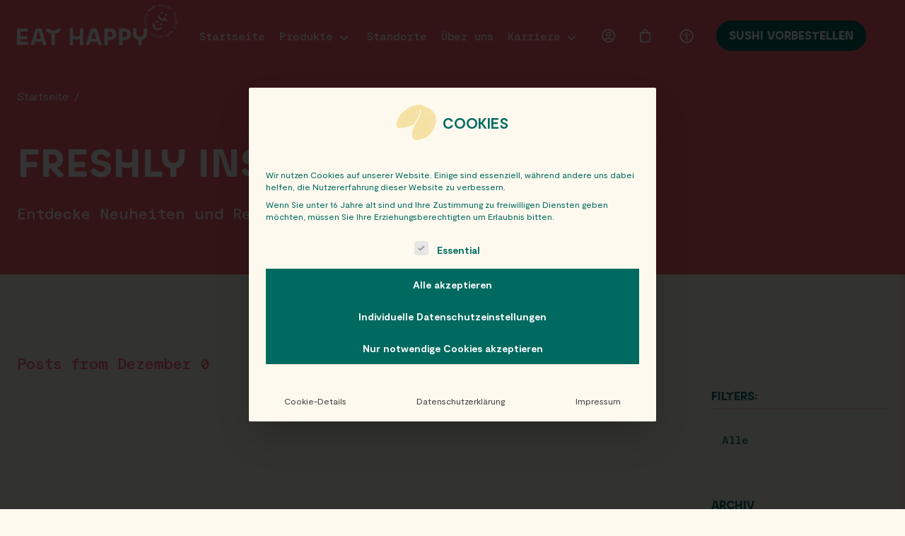

--- FILE ---
content_type: text/html; charset=UTF-8
request_url: https://www.eathappy.at/magazin/location_city/hausmening-neufurth/
body_size: 26649
content:
<!DOCTYPE html><html lang="de"><head> <script type="text/javascript">
/* <![CDATA[ */
var gform;gform||(document.addEventListener("gform_main_scripts_loaded",function(){gform.scriptsLoaded=!0}),document.addEventListener("gform/theme/scripts_loaded",function(){gform.themeScriptsLoaded=!0}),window.addEventListener("DOMContentLoaded",function(){gform.domLoaded=!0}),gform={domLoaded:!1,scriptsLoaded:!1,themeScriptsLoaded:!1,isFormEditor:()=>"function"==typeof InitializeEditor,callIfLoaded:function(o){return!(!gform.domLoaded||!gform.scriptsLoaded||!gform.themeScriptsLoaded&&!gform.isFormEditor()||(gform.isFormEditor()&&console.warn("The use of gform.initializeOnLoaded() is deprecated in the form editor context and will be removed in Gravity Forms 3.1."),o(),0))},initializeOnLoaded:function(o){gform.callIfLoaded(o)||(document.addEventListener("gform_main_scripts_loaded",()=>{gform.scriptsLoaded=!0,gform.callIfLoaded(o)}),document.addEventListener("gform/theme/scripts_loaded",()=>{gform.themeScriptsLoaded=!0,gform.callIfLoaded(o)}),window.addEventListener("DOMContentLoaded",()=>{gform.domLoaded=!0,gform.callIfLoaded(o)}))},hooks:{action:{},filter:{}},addAction:function(o,r,e,t){gform.addHook("action",o,r,e,t)},addFilter:function(o,r,e,t){gform.addHook("filter",o,r,e,t)},doAction:function(o){gform.doHook("action",o,arguments)},applyFilters:function(o){return gform.doHook("filter",o,arguments)},removeAction:function(o,r){gform.removeHook("action",o,r)},removeFilter:function(o,r,e){gform.removeHook("filter",o,r,e)},addHook:function(o,r,e,t,n){null==gform.hooks[o][r]&&(gform.hooks[o][r]=[]);var d=gform.hooks[o][r];null==n&&(n=r+"_"+d.length),gform.hooks[o][r].push({tag:n,callable:e,priority:t=null==t?10:t})},doHook:function(r,o,e){var t;if(e=Array.prototype.slice.call(e,1),null!=gform.hooks[r][o]&&((o=gform.hooks[r][o]).sort(function(o,r){return o.priority-r.priority}),o.forEach(function(o){"function"!=typeof(t=o.callable)&&(t=window[t]),"action"==r?t.apply(null,e):e[0]=t.apply(null,e)})),"filter"==r)return e[0]},removeHook:function(o,r,t,n){var e;null!=gform.hooks[o][r]&&(e=(e=gform.hooks[o][r]).filter(function(o,r,e){return!!(null!=n&&n!=o.tag||null!=t&&t!=o.priority)}),gform.hooks[o][r]=e)}});
/* ]]> */
</script>
<meta charset="UTF-8" /><meta name="viewport" content="width=device-width, initial-scale=1, maximum-scale=5" /><meta name="apple-mobile-web-app-capable" content="yes" /><link rel="apple-touch-icon-precomposed" sizes="57x57" href="https://www.eathappy.at/wp-content/themes/eathappy/assets/img/favicon/apple-touch-icon-57x57.png" /><link rel="apple-touch-icon-precomposed" sizes="114x114" href="https://www.eathappy.at/wp-content/themes/eathappy/assets/img/favicon/apple-touch-icon-114x114.png" /><link rel="apple-touch-icon-precomposed" sizes="72x72" href="https://www.eathappy.at/wp-content/themes/eathappy/assets/img/favicon/apple-touch-icon-72x72.png" /><link rel="apple-touch-icon-precomposed" sizes="144x144" href="https://www.eathappy.at/wp-content/themes/eathappy/assets/img/favicon/apple-touch-icon-144x144.png" /><link rel="apple-touch-icon-precomposed" sizes="60x60" href="https://www.eathappy.at/wp-content/themes/eathappy/assets/img/favicon/apple-touch-icon-60x60.png" /><link rel="apple-touch-icon-precomposed" sizes="120x120" href="https://www.eathappy.at/wp-content/themes/eathappy/assets/img/favicon/apple-touch-icon-120x120.png" /><link rel="apple-touch-icon-precomposed" sizes="76x76" href="https://www.eathappy.at/wp-content/themes/eathappy/assets/img/favicon/apple-touch-icon-76x76.png" /><link rel="apple-touch-icon-precomposed" sizes="152x152" href="https://www.eathappy.at/wp-content/themes/eathappy/assets/img/favicon/apple-touch-icon-152x152.png" /><link rel="icon" type="image/png" href="https://www.eathappy.at/wp-content/themes/eathappy/assets/img/favicon/favicon-196x196.png" sizes="196x196" /><link rel="icon" type="image/png" href="https://www.eathappy.at/wp-content/themes/eathappy/assets/img/favicon/favicon-96x96.png" sizes="96x96" /><link rel="icon" type="image/png" href="https://www.eathappy.at/wp-content/themes/eathappy/assets/img/favicon/favicon-32x32.png" sizes="32x32" /><link rel="icon" type="image/png" href="https://www.eathappy.at/wp-content/themes/eathappy/assets/img/favicon/favicon-16x16.png" sizes="16x16" /><link rel="icon" type="image/png" href="https://www.eathappy.at/wp-content/themes/eathappy/assets/img/favicon/favicon-128.png" sizes="128x128" /><meta name="application-name" content="EATHAPPY" /><meta name="msapplication-TileColor" content="#FF646E" /><meta name="msapplication-TileImage" content="https://www.eathappy.at/wp-content/themes/eathappy/assets/img/favicon/mstile-144x144.png" /><meta name="msapplication-square70x70logo" content="https://www.eathappy.at/wp-content/themes/eathappy/assets/img/favicon/mstile-70x70.png" /><meta name="msapplication-square150x150logo" content="https://www.eathappy.at/wp-content/themes/eathappy/assets/img/favicon/mstile-150x150.png" /><meta name="msapplication-wide310x150logo" content="https://www.eathappy.at/wp-content/themes/eathappy/assets/img/favicon/mstile-310x150.png" /><meta name="msapplication-square310x310logo" content="https://www.eathappy.at/wp-content/themes/eathappy/assets/img/favicon/mstile-310x310.png" /> <!-- Preconnect to required origins--><link rel="preconnect" href="https://www.google-analytics.com" crossorigin><style>body {
            opacity: 0;
            transition: opacity 0.15s linear;
        }</style><!-- Google tag (gtag.js) --> <script defer src="https://www.googletagmanager.com/gtag/js?id=AW-10983047172"></script> <script>window.dataLayer = window.dataLayer || [];

        function gtag() {
            dataLayer.push(arguments);
        }
        gtag('js', new Date());

        gtag('config', 'AW-10983047172');</script> <script type="text/javascript">+ function(a, p, P, b, y) {
            a.braze = {};
            a.brazeQueue = [];
            for (var s = "BrazeSdkMetadata DeviceProperties Card Card.prototype.dismissCard Card.prototype.removeAllSubscriptions Card.prototype.removeSubscription Card.prototype.subscribeToClickedEvent Card.prototype.subscribeToDismissedEvent Card.fromContentCardsJson ImageOnly CaptionedImage ClassicCard ControlCard ContentCards ContentCards.prototype.getUnviewedCardCount Feed Feed.prototype.getUnreadCardCount ControlMessage InAppMessage InAppMessage.SlideFrom InAppMessage.ClickAction InAppMessage.DismissType InAppMessage.OpenTarget InAppMessage.ImageStyle InAppMessage.Orientation InAppMessage.TextAlignment InAppMessage.CropType InAppMessage.prototype.closeMessage InAppMessage.prototype.removeAllSubscriptions InAppMessage.prototype.removeSubscription InAppMessage.prototype.subscribeToClickedEvent InAppMessage.prototype.subscribeToDismissedEvent InAppMessage.fromJson FullScreenMessage ModalMessage HtmlMessage SlideUpMessage User User.Genders User.NotificationSubscriptionTypes User.prototype.addAlias User.prototype.addToCustomAttributeArray User.prototype.addToSubscriptionGroup User.prototype.getUserId User.prototype.getUserId User.prototype.incrementCustomUserAttribute User.prototype.removeFromCustomAttributeArray User.prototype.removeFromSubscriptionGroup User.prototype.setCountry User.prototype.setCustomLocationAttribute User.prototype.setCustomUserAttribute User.prototype.setDateOfBirth User.prototype.setEmail User.prototype.setEmailNotificationSubscriptionType User.prototype.setFirstName User.prototype.setGender User.prototype.setHomeCity User.prototype.setLanguage User.prototype.setLastKnownLocation User.prototype.setLastName User.prototype.setPhoneNumber User.prototype.setPushNotificationSubscriptionType InAppMessageButton InAppMessageButton.prototype.removeAllSubscriptions InAppMessageButton.prototype.removeSubscription InAppMessageButton.prototype.subscribeToClickedEvent FeatureFlag FeatureFlag.prototype.getStringProperty FeatureFlag.prototype.getNumberProperty FeatureFlag.prototype.getBooleanProperty FeatureFlag.prototype.getImageProperty FeatureFlag.prototype.getJsonProperty FeatureFlag.prototype.getTimestampProperty automaticallyShowInAppMessages destroyFeed hideContentCards showContentCards showFeed showInAppMessage deferInAppMessage toggleContentCards toggleFeed changeUser destroy getDeviceId getDeviceId initialize isPushBlocked isPushPermissionGranted isPushSupported logCardClick logCardDismissal logCardImpressions logContentCardImpressions logContentCardClick logCustomEvent logFeedDisplayed logInAppMessageButtonClick logInAppMessageClick logInAppMessageHtmlClick logInAppMessageImpression logPurchase openSession requestPushPermission removeAllSubscriptions removeSubscription requestContentCardsRefresh requestFeedRefresh refreshFeatureFlags requestImmediateDataFlush enableSDK isDisabled setLogger setSdkAuthenticationSignature addSdkMetadata disableSDK subscribeToContentCardsUpdates subscribeToFeedUpdates subscribeToInAppMessage subscribeToSdkAuthenticationFailures toggleLogging unregisterPush wipeData handleBrazeAction subscribeToFeatureFlagsUpdates getAllFeatureFlags logFeatureFlagImpression".split(" "), i = 0; i < s.length; i++) {
                for (var m = s[i], k = a.braze, l = m.split("."), j = 0; j < l.length - 1; j++) k = k[l[j]];
                k[l[j]] = (new Function("return function " + m.replace(/\./g, "_") + "(){window.brazeQueue.push(arguments); return true}"))()
            }
            window.braze.getDeferredInAppMessage = function() {
                return new window.braze.InAppMessage
            };
            window.braze.getCachedContentCards = function() {
                return new window.braze.ContentCards
            };
            window.braze.getCachedFeed = function() {
                return new window.braze.Feed
            };
            window.braze.getUser = function() {
                return new window.braze.User
            };
            window.braze.getFeatureFlag = function() {
                return new window.braze.FeatureFlag
            };
            (y = p.createElement(P)).type = 'text/javascript';
            y.src = 'https://js.appboycdn.com/web-sdk/5.3/braze.min.js';
            y.async = 1;
            (b = p.getElementsByTagName(P)[0]).parentNode.insertBefore(y, b)
        }(window, document, 'script');</script> <script>braze.initialize('78bc2093-86f1-46f1-85bb-cb0ecfa39e8e', {
            baseUrl: "sdk.fra-02.braze.eu",
            allowUserSuppliedJavascript: true,
            enableLogging: true
        });

        
        braze.automaticallyShowInAppMessages();

        braze.openSession();</script> <meta name='robots' content='index, follow, max-snippet:-1, max-image-preview:large, max-video-preview:-1' /> <!-- Google tag (gtag.js) consent mode dataLayer added by Site Kit --> <script type="text/javascript" id="google_gtagjs-js-consent-mode-data-layer">/* <![CDATA[ */
window.dataLayer = window.dataLayer || [];function gtag(){dataLayer.push(arguments);}
gtag('consent', 'default', {"ad_personalization":"denied","ad_storage":"denied","ad_user_data":"denied","analytics_storage":"denied","functionality_storage":"denied","security_storage":"denied","personalization_storage":"denied","region":["AT","BE","BG","CH","CY","CZ","DE","DK","EE","ES","FI","FR","GB","GR","HR","HU","IE","IS","IT","LI","LT","LU","LV","MT","NL","NO","PL","PT","RO","SE","SI","SK"],"wait_for_update":500});
window._googlesitekitConsentCategoryMap = {"statistics":["analytics_storage"],"marketing":["ad_storage","ad_user_data","ad_personalization"],"functional":["functionality_storage","security_storage"],"preferences":["personalization_storage"]};
window._googlesitekitConsents = {"ad_personalization":"denied","ad_storage":"denied","ad_user_data":"denied","analytics_storage":"denied","functionality_storage":"denied","security_storage":"denied","personalization_storage":"denied","region":["AT","BE","BG","CH","CY","CZ","DE","DK","EE","ES","FI","FR","GB","GR","HR","HU","IE","IS","IT","LI","LT","LU","LV","MT","NL","NO","PL","PT","RO","SE","SI","SK"],"wait_for_update":500};
/* ]]> */</script> <!-- End Google tag (gtag.js) consent mode dataLayer added by Site Kit --> <!-- This site is optimized with the Yoast SEO plugin v26.3 - https://yoast.com/wordpress/plugins/seo/ --><title>Hausmening - Neufurth - EatHappy AT</title><link rel="canonical" href="https://www.eathappy.at/magazin/location_city/hausmening-neufurth/" /><meta property="og:locale" content="de_DE" /><meta property="og:type" content="article" /><meta property="og:title" content="Hausmening - Neufurth - EatHappy AT" /><meta property="og:url" content="https://www.eathappy.at/magazin/location_city/hausmening-neufurth/" /><meta property="og:site_name" content="EatHappy AT" /><meta property="og:image" content="https://www.eathappy.at/wp-content/uploads/2022/07/og-1-2.png" /><meta property="og:image:width" content="1200" /><meta property="og:image:height" content="630" /><meta property="og:image:type" content="image/png" /><meta name="twitter:card" content="summary_large_image" /> <script type="application/ld+json" class="yoast-schema-graph">{"@context":"https://schema.org","@graph":[{"@type":"CollectionPage","@id":"https://www.eathappy.at/magazin/location_city/hausmening-neufurth/","url":"https://www.eathappy.at/magazin/location_city/hausmening-neufurth/","name":"Hausmening - Neufurth - EatHappy AT","isPartOf":{"@id":"https://new.eathappy.at/#website"},"breadcrumb":{"@id":"https://www.eathappy.at/magazin/location_city/hausmening-neufurth/#breadcrumb"},"inLanguage":"de"},{"@type":"BreadcrumbList","@id":"https://www.eathappy.at/magazin/location_city/hausmening-neufurth/#breadcrumb","itemListElement":[{"@type":"ListItem","position":1,"name":"Home","item":"https://www.eathappy.at/"},{"@type":"ListItem","position":2,"name":"Hausmening - Neufurth"}]},{"@type":"WebSite","@id":"https://new.eathappy.at/#website","url":"https://new.eathappy.at/","name":"EatHappy AT","description":"freshly made smiles","publisher":{"@id":"https://new.eathappy.at/#organization"},"potentialAction":[{"@type":"SearchAction","target":{"@type":"EntryPoint","urlTemplate":"https://new.eathappy.at/?s={search_term_string}"},"query-input":{"@type":"PropertyValueSpecification","valueRequired":true,"valueName":"search_term_string"}}],"inLanguage":"de"},{"@type":"Organization","@id":"https://new.eathappy.at/#organization","name":"EATHAPPY GROUP","url":"https://new.eathappy.at/","logo":{"@type":"ImageObject","inLanguage":"de","@id":"https://new.eathappy.at/#/schema/logo/image/","url":"https://www.eathappy.at/wp-content/uploads/2022/07/eathappy-logo-with-stamp-coral.svg","contentUrl":"https://www.eathappy.at/wp-content/uploads/2022/07/eathappy-logo-with-stamp-coral.svg","width":350,"height":90,"caption":"EATHAPPY GROUP"},"image":{"@id":"https://new.eathappy.at/#/schema/logo/image/"},"sameAs":["https://www.facebook.com/EatHappySushi","https://www.instagram.com/eathappy/"]}]}</script> <!-- / Yoast SEO plugin. --><link rel="alternate" type="application/rss+xml" title="EatHappy AT &raquo; City-Feed für Hausmening - Neufurth" href="https://www.eathappy.at/magazin/location_city/hausmening-neufurth/feed/" /><style id='wp-img-auto-sizes-contain-inline-css' type='text/css'>img:is([sizes=auto i],[sizes^="auto," i]){contain-intrinsic-size:3000px 1500px}
/*# sourceURL=wp-img-auto-sizes-contain-inline-css */</style><style id='classic-theme-styles-inline-css' type='text/css'>/*! This file is auto-generated */
.wp-block-button__link{color:#fff;background-color:#32373c;border-radius:9999px;box-shadow:none;text-decoration:none;padding:calc(.667em + 2px) calc(1.333em + 2px);font-size:1.125em}.wp-block-file__button{background:#32373c;color:#fff;text-decoration:none}
/*# sourceURL=/wp-includes/css/classic-themes.min.css */</style><style id='woocommerce-inline-inline-css' type='text/css'>.woocommerce form .form-row .required { visibility: visible; }
/*# sourceURL=woocommerce-inline-inline-css */</style><link rel='stylesheet' id='borlabs-cookie-custom-css' href='https://www.eathappy.at/wp-content/cache/autoptimize/css/autoptimize_single_14f503e6e91c5bca74ecfb0e10f5d344.css?ver=3.3.23-51' type='text/css' media='all' /> <script type="text/javascript">window._nslDOMReady = (function () {
                const executedCallbacks = new Set();
            
                return function (callback) {
                    /**
                    * Third parties might dispatch DOMContentLoaded events, so we need to ensure that we only run our callback once!
                    */
                    if (executedCallbacks.has(callback)) return;
            
                    const wrappedCallback = function () {
                        if (executedCallbacks.has(callback)) return;
                        executedCallbacks.add(callback);
                        callback();
                    };
            
                    if (document.readyState === "complete" || document.readyState === "interactive") {
                        wrappedCallback();
                    } else {
                        document.addEventListener("DOMContentLoaded", wrappedCallback);
                    }
                };
            })();</script><script type="text/javascript" src="https://www.eathappy.at/wp-includes/js/jquery/jquery.min.js?ver=3.7.1" id="jquery-core-js"></script> <script defer type="text/javascript" src="https://www.eathappy.at/wp-includes/js/jquery/jquery-migrate.min.js?ver=3.4.1" id="jquery-migrate-js"></script> <script type="text/javascript" src="https://www.google.com/recaptcha/api.js?hl=de_DE" id="recaptcha-js" defer="defer" data-wp-strategy="defer"></script> <script defer type="text/javascript" src="https://www.eathappy.at/wp-content/plugins/woocommerce/assets/js/jquery-blockui/jquery.blockUI.min.js?ver=2.7.0-wc.10.3.7" id="wc-jquery-blockui-js" data-wp-strategy="defer"></script> <script type="text/javascript" id="wc-add-to-cart-js-extra">/* <![CDATA[ */
var wc_add_to_cart_params = {"ajax_url":"/wp-admin/admin-ajax.php","wc_ajax_url":"/?wc-ajax=%%endpoint%%","i18n_view_cart":"Warenkorb anzeigen","cart_url":"https://www.eathappy.at/warenkorb/","is_cart":"","cart_redirect_after_add":"no"};
//# sourceURL=wc-add-to-cart-js-extra
/* ]]> */</script> <script defer type="text/javascript" src="https://www.eathappy.at/wp-includes/js/jquery/ui/effect.min.js?ver=1.13.3" id="jquery-effects-core-js"></script> <script type="text/javascript" id="site-script-js-extra">/* <![CDATA[ */
var php = {"ajax_url":"https://www.eathappy.at/wp-admin/admin-ajax.php","site_url":"https://www.eathappy.at","theme_url":"https://www.eathappy.at/wp-content/themes/eathappy","shop_page_permalink":"https://www.eathappy.at/produkt-kategorie/specials-und-aktionen/","translations":{"down_icon":"Nach unten springen - Icon","next_arrow":"N\u00e4chstes Bild des Sliders Button - Icon","prev_arrow":"Vorheriges Bild des Sliders Button - Icon"}};
//# sourceURL=site-script-js-extra
/* ]]> */</script> <script type="text/javascript" id="wc-cart-fragments-js-extra">/* <![CDATA[ */
var wc_cart_fragments_params = {"ajax_url":"/wp-admin/admin-ajax.php","wc_ajax_url":"/?wc-ajax=%%endpoint%%","cart_hash_key":"wc_cart_hash_c85f2ec888e2ee950f3c450501696013","fragment_name":"wc_fragments_c85f2ec888e2ee950f3c450501696013","request_timeout":"5000"};
//# sourceURL=wc-cart-fragments-js-extra
/* ]]> */</script> <script defer data-no-optimize="1" data-no-minify="1" data-cfasync="false" type="text/javascript" src="https://www.eathappy.at/wp-content/cache/autoptimize/js/autoptimize_single_7305ac4f968832ca4ba15d4960ab547e.js?ver=3.3.23-95" id="borlabs-cookie-config-js"></script> <!-- Google Tag (gtac.js) durch Site-Kit hinzugefügt --> <!-- Von Site Kit hinzugefügtes Google-Analytics-Snippet --> <!-- Das Google Ads-Snippet wurde von Site Kit hinzugefügt --> <script defer type="text/javascript" src="https://www.googletagmanager.com/gtag/js?id=G-SWYM46MVPR" id="google_gtagjs-js"></script> <script>window.addEventListener('mounted', (e) => { 
/* <![CDATA[ */
window.dataLayer = window.dataLayer || [];function gtag(){dataLayer.push(arguments);}
gtag("set","linker",{"domains":["www.eathappy.at"]});
gtag("js", new Date());
gtag("set", "developer_id.dZTNiMT", true);
gtag("config", "G-SWYM46MVPR");
gtag("config", "AW-10983047172");
 window._googlesitekit = window._googlesitekit || {}; window._googlesitekit.throttledEvents = []; window._googlesitekit.gtagEvent = (name, data) => { var key = JSON.stringify( { name, data } ); if ( !! window._googlesitekit.throttledEvents[ key ] ) { return; } window._googlesitekit.throttledEvents[ key ] = true; setTimeout( () => { delete window._googlesitekit.throttledEvents[ key ]; }, 5 ); gtag( "event", name, { ...data, event_source: "site-kit" } ); }; 
//# sourceURL=google_gtagjs-js-after
/* ]]> */
 }, false);</script> <meta name="generator" content="Site Kit by Google 1.165.0" /> <noscript><style>.woocommerce-product-gallery{ opacity: 1 !important; }</style></noscript> <script  type="text/javascript">!function(f,b,e,v,n,t,s){if(f.fbq)return;n=f.fbq=function(){n.callMethod?
					n.callMethod.apply(n,arguments):n.queue.push(arguments)};if(!f._fbq)f._fbq=n;
					n.push=n;n.loaded=!0;n.version='2.0';n.queue=[];t=b.createElement(e);t.async=!0;
					t.src=v;s=b.getElementsByTagName(e)[0];s.parentNode.insertBefore(t,s)}(window,
					document,'script','https://connect.facebook.net/en_US/fbevents.js');</script> <!-- WooCommerce Facebook Integration Begin --> <script  type="text/javascript">fbq('init', '6215926435118367', {}, {
    "agent": "woocommerce_0-10.3.7-3.5.15"
});

				document.addEventListener( 'DOMContentLoaded', function() {
					// Insert placeholder for events injected when a product is added to the cart through AJAX.
					document.body.insertAdjacentHTML( 'beforeend', '<div class=\"wc-facebook-pixel-event-placeholder\"></div>' );
				}, false );</script> <!-- WooCommerce Facebook Integration End --> <!-- Von Site Kit hinzugefügtes Google-Tag-Manager-Snippet --> <script type="text/javascript">/* <![CDATA[ */

			( function( w, d, s, l, i ) {
				w[l] = w[l] || [];
				w[l].push( {'gtm.start': new Date().getTime(), event: 'gtm.js'} );
				var f = d.getElementsByTagName( s )[0],
					j = d.createElement( s ), dl = l != 'dataLayer' ? '&l=' + l : '';
				j.async = true;
				j.src = 'https://www.googletagmanager.com/gtm.js?id=' + i + dl;
				f.parentNode.insertBefore( j, f );
			} )( window, document, 'script', 'dataLayer', 'GTM-TR86QNJ' );
			
/* ]]> */</script> <!-- Ende des von Site Kit hinzugefügten Google-Tag-Manager-Snippets --><link rel="icon" href="https://www.eathappy.at/wp-content/uploads/2022/09/cropped-favicon-32x32.png" sizes="32x32" /><link rel="icon" href="https://www.eathappy.at/wp-content/uploads/2022/09/cropped-favicon-192x192.png" sizes="192x192" /><link rel="apple-touch-icon" href="https://www.eathappy.at/wp-content/uploads/2022/09/cropped-favicon-180x180.png" /><meta name="msapplication-TileImage" content="https://www.eathappy.at/wp-content/uploads/2022/09/cropped-favicon-270x270.png" /><style type="text/css">div.nsl-container[data-align="left"] {
    text-align: left;
}

div.nsl-container[data-align="center"] {
    text-align: center;
}

div.nsl-container[data-align="right"] {
    text-align: right;
}


div.nsl-container div.nsl-container-buttons a[data-plugin="nsl"] {
    text-decoration: none;
    box-shadow: none;
    border: 0;
}

div.nsl-container .nsl-container-buttons {
    display: flex;
    padding: 5px 0;
}

div.nsl-container.nsl-container-block .nsl-container-buttons {
    display: inline-grid;
    grid-template-columns: minmax(145px, auto);
}

div.nsl-container-block-fullwidth .nsl-container-buttons {
    flex-flow: column;
    align-items: center;
}

div.nsl-container-block-fullwidth .nsl-container-buttons a,
div.nsl-container-block .nsl-container-buttons a {
    flex: 1 1 auto;
    display: block;
    margin: 5px 0;
    width: 100%;
}

div.nsl-container-inline {
    margin: -5px;
    text-align: left;
}

div.nsl-container-inline .nsl-container-buttons {
    justify-content: center;
    flex-wrap: wrap;
}

div.nsl-container-inline .nsl-container-buttons a {
    margin: 5px;
    display: inline-block;
}

div.nsl-container-grid .nsl-container-buttons {
    flex-flow: row;
    align-items: center;
    flex-wrap: wrap;
}

div.nsl-container-grid .nsl-container-buttons a {
    flex: 1 1 auto;
    display: block;
    margin: 5px;
    max-width: 280px;
    width: 100%;
}

@media only screen and (min-width: 650px) {
    div.nsl-container-grid .nsl-container-buttons a {
        width: auto;
    }
}

div.nsl-container .nsl-button {
    cursor: pointer;
    vertical-align: top;
    border-radius: 4px;
}

div.nsl-container .nsl-button-default {
    color: #fff;
    display: flex;
}

div.nsl-container .nsl-button-icon {
    display: inline-block;
}

div.nsl-container .nsl-button-svg-container {
    flex: 0 0 auto;
    padding: 8px;
    display: flex;
    align-items: center;
}

div.nsl-container svg {
    height: 24px;
    width: 24px;
    vertical-align: top;
}

div.nsl-container .nsl-button-default div.nsl-button-label-container {
    margin: 0 24px 0 12px;
    padding: 10px 0;
    font-family: Helvetica, Arial, sans-serif;
    font-size: 16px;
    line-height: 20px;
    letter-spacing: .25px;
    overflow: hidden;
    text-align: center;
    text-overflow: clip;
    white-space: nowrap;
    flex: 1 1 auto;
    -webkit-font-smoothing: antialiased;
    -moz-osx-font-smoothing: grayscale;
    text-transform: none;
    display: inline-block;
}

div.nsl-container .nsl-button-google[data-skin="light"] {
    box-shadow: inset 0 0 0 1px #747775;
    color: #1f1f1f;
}

div.nsl-container .nsl-button-google[data-skin="dark"] {
    box-shadow: inset 0 0 0 1px #8E918F;
    color: #E3E3E3;
}

div.nsl-container .nsl-button-google[data-skin="neutral"] {
    color: #1F1F1F;
}

div.nsl-container .nsl-button-google div.nsl-button-label-container {
    font-family: "Roboto Medium", Roboto, Helvetica, Arial, sans-serif;
}

div.nsl-container .nsl-button-apple .nsl-button-svg-container {
    padding: 0 6px;
}

div.nsl-container .nsl-button-apple .nsl-button-svg-container svg {
    height: 40px;
    width: auto;
}

div.nsl-container .nsl-button-apple[data-skin="light"] {
    color: #000;
    box-shadow: 0 0 0 1px #000;
}

div.nsl-container .nsl-button-facebook[data-skin="white"] {
    color: #000;
    box-shadow: inset 0 0 0 1px #000;
}

div.nsl-container .nsl-button-facebook[data-skin="light"] {
    color: #1877F2;
    box-shadow: inset 0 0 0 1px #1877F2;
}

div.nsl-container .nsl-button-spotify[data-skin="white"] {
    color: #191414;
    box-shadow: inset 0 0 0 1px #191414;
}

div.nsl-container .nsl-button-apple div.nsl-button-label-container {
    font-size: 17px;
    font-family: -apple-system, BlinkMacSystemFont, "Segoe UI", Roboto, Helvetica, Arial, sans-serif, "Apple Color Emoji", "Segoe UI Emoji", "Segoe UI Symbol";
}

div.nsl-container .nsl-button-slack div.nsl-button-label-container {
    font-size: 17px;
    font-family: -apple-system, BlinkMacSystemFont, "Segoe UI", Roboto, Helvetica, Arial, sans-serif, "Apple Color Emoji", "Segoe UI Emoji", "Segoe UI Symbol";
}

div.nsl-container .nsl-button-slack[data-skin="light"] {
    color: #000000;
    box-shadow: inset 0 0 0 1px #DDDDDD;
}

div.nsl-container .nsl-button-tiktok[data-skin="light"] {
    color: #161823;
    box-shadow: 0 0 0 1px rgba(22, 24, 35, 0.12);
}


div.nsl-container .nsl-button-kakao {
    color: rgba(0, 0, 0, 0.85);
}

.nsl-clear {
    clear: both;
}

.nsl-container {
    clear: both;
}

.nsl-disabled-provider .nsl-button {
    filter: grayscale(1);
    opacity: 0.8;
}

/*Button align start*/

div.nsl-container-inline[data-align="left"] .nsl-container-buttons {
    justify-content: flex-start;
}

div.nsl-container-inline[data-align="center"] .nsl-container-buttons {
    justify-content: center;
}

div.nsl-container-inline[data-align="right"] .nsl-container-buttons {
    justify-content: flex-end;
}


div.nsl-container-grid[data-align="left"] .nsl-container-buttons {
    justify-content: flex-start;
}

div.nsl-container-grid[data-align="center"] .nsl-container-buttons {
    justify-content: center;
}

div.nsl-container-grid[data-align="right"] .nsl-container-buttons {
    justify-content: flex-end;
}

div.nsl-container-grid[data-align="space-around"] .nsl-container-buttons {
    justify-content: space-around;
}

div.nsl-container-grid[data-align="space-between"] .nsl-container-buttons {
    justify-content: space-between;
}

/* Button align end*/

/* Redirect */

#nsl-redirect-overlay {
    display: flex;
    flex-direction: column;
    justify-content: center;
    align-items: center;
    position: fixed;
    z-index: 1000000;
    left: 0;
    top: 0;
    width: 100%;
    height: 100%;
    backdrop-filter: blur(1px);
    background-color: RGBA(0, 0, 0, .32);;
}

#nsl-redirect-overlay-container {
    display: flex;
    flex-direction: column;
    justify-content: center;
    align-items: center;
    background-color: white;
    padding: 30px;
    border-radius: 10px;
}

#nsl-redirect-overlay-spinner {
    content: '';
    display: block;
    margin: 20px;
    border: 9px solid RGBA(0, 0, 0, .6);
    border-top: 9px solid #fff;
    border-radius: 50%;
    box-shadow: inset 0 0 0 1px RGBA(0, 0, 0, .6), 0 0 0 1px RGBA(0, 0, 0, .6);
    width: 40px;
    height: 40px;
    animation: nsl-loader-spin 2s linear infinite;
}

@keyframes nsl-loader-spin {
    0% {
        transform: rotate(0deg)
    }
    to {
        transform: rotate(360deg)
    }
}

#nsl-redirect-overlay-title {
    font-family: -apple-system, BlinkMacSystemFont, "Segoe UI", Roboto, Oxygen-Sans, Ubuntu, Cantarell, "Helvetica Neue", sans-serif;
    font-size: 18px;
    font-weight: bold;
    color: #3C434A;
}

#nsl-redirect-overlay-text {
    font-family: -apple-system, BlinkMacSystemFont, "Segoe UI", Roboto, Oxygen-Sans, Ubuntu, Cantarell, "Helvetica Neue", sans-serif;
    text-align: center;
    font-size: 14px;
    color: #3C434A;
}

/* Redirect END*/</style><style type="text/css">/* Notice fallback */
#nsl-notices-fallback {
    position: fixed;
    right: 10px;
    top: 10px;
    z-index: 10000;
}

.admin-bar #nsl-notices-fallback {
    top: 42px;
}

#nsl-notices-fallback > div {
    position: relative;
    background: #fff;
    border-left: 4px solid #fff;
    box-shadow: 0 1px 1px 0 rgba(0, 0, 0, .1);
    margin: 5px 15px 2px;
    padding: 1px 20px;
}

#nsl-notices-fallback > div.error {
    display: block;
    border-left-color: #dc3232;
}

#nsl-notices-fallback > div.updated {
    display: block;
    border-left-color: #46b450;
}

#nsl-notices-fallback p {
    margin: .5em 0;
    padding: 2px;
}

#nsl-notices-fallback > div:after {
    position: absolute;
    right: 5px;
    top: 5px;
    content: '\00d7';
    display: block;
    height: 16px;
    width: 16px;
    line-height: 16px;
    text-align: center;
    font-size: 20px;
    cursor: pointer;
}</style><link rel='stylesheet' id='wc-blocks-style-css' href='https://www.eathappy.at/wp-content/cache/autoptimize/css/autoptimize_single_e2d671c403c7e2bd09b3b298c748d0db.css?ver=wc-10.3.7' type='text/css' media='all' /></head><body class="archive tax-location_city term-hausmening-neufurth term-4037 wp-theme-eathappy theme-eathappy woocommerce-no-js" data-post-id="" v-lazy @vue:mounted="mounted"> <!-- Skip to main content Button --> <a class="skip-to-content-link button visually-hidden" title="Skip to main content" href="#page-wrapper"> Skip to main content </a> <!-- Header --><header id="header" class="bg-coral grid-outer" style="transform: scale(1); transform-origin: 0 0; width: 100%;"><div class="header-inner grid"> <!-- Mobile Menu Button --> <a href="#" id="mobile-menu-button" aria-label="Menu Button"> <span class="lines"> <span class="line"></span> <span class="line"></span> <span class="line"></span> <span class="line"></span> </span> </a> <!-- Logo --> <a href="https://www.eathappy.at/" id="logo" title="EAT HAPPY"> <img width="184" height="24" src="https://www.eathappy.at/wp-content/themes/eathappy/assets/img/logo.svg" alt="EAT HAPPY Logo"> <i aria-label="Shop - Icon" class="icon-stamp"></i> </a> <!-- Nav --><nav class="nav"> <!-- Mobile Menu Close Button --> <a href="#" class="mobile-menu-close-button" aria-label="Close"><i aria-label="Schließen - Icon" class="icon-close"></i></a> <!-- Menu --><ul class="menu"><li id="menu-item-76414" class="menu-item menu-item-type-post_type menu-item-object-page menu-item-home menu-item-76414"><a href="https://www.eathappy.at/">Startseite</a></li><li id="menu-item-76450" class="menu-item menu-item-type-taxonomy menu-item-object-product_cat menu-item-has-children menu-item-76450"><a href="https://www.eathappy.at/produkt-kategorie/sushi-platten-und-aktionen/">Produkte</a><ul class="sub-menu"><li id="menu-item-76625" class="menu-item menu-item-type-taxonomy menu-item-object-product_cat menu-item-76625"><a href="https://www.eathappy.at/produkt-kategorie/sushi-platten-und-aktionen/">Sushi-Platten und Aktionen</a></li><li id="menu-item-76115" class="menu-item menu-item-type-custom menu-item-object-custom menu-item-76115"><a href="https://www.eathappy.at/produkte/">Sushi &#038; Asia Snacks</a></li><li id="menu-item-76116" class="menu-item menu-item-type-custom menu-item-object-custom menu-item-76116"><a href="https://www.eathappy.at/mochi-pick-mix">Mochi Pick &#038; Mix</a></li></ul></li><li id="menu-item-1135" class="menu-item menu-item-type-post_type menu-item-object-page menu-item-1135"><a href="https://www.eathappy.at/standorte/">Standorte</a></li><li id="menu-item-1136" class="menu-item menu-item-type-post_type menu-item-object-page menu-item-1136"><a href="https://www.eathappy.at/ueber-uns/">Über uns</a></li><li id="menu-item-1140" class="menu-item menu-item-type-post_type menu-item-object-page menu-item-has-children menu-item-1140"><a href="https://www.eathappy.at/karriere/">Karriere</a><ul class="sub-menu"><li id="menu-item-77180" class="menu-item menu-item-type-post_type menu-item-object-page menu-item-77180"><a href="https://www.eathappy.at/jobs-bewerbung/">Jobs &#038; Bewerbung</a></li><li id="menu-item-77231" class="menu-item menu-item-type-post_type menu-item-object-page menu-item-77231"><a href="https://www.eathappy.at/unsere-benefits/">Unsere Benefits</a></li><li id="menu-item-77567" class="menu-item menu-item-type-post_type menu-item-object-page menu-item-77567"><a href="https://www.eathappy.at/unternehmenskultur/">Unternehmenskultur</a></li><li id="menu-item-77946" class="menu-item menu-item-type-post_type menu-item-object-page menu-item-77946"><a href="https://www.eathappy.at/erfolgsgeschichten/">Erfolgsgeschichten</a></li><li id="menu-item-77600" class="menu-item menu-item-type-post_type menu-item-object-page menu-item-77600"><a href="https://www.eathappy.at/diversity/">Diversity</a></li></ul></li><li id="menu-item-78756" class="my-account menu-item menu-item-type-post_type menu-item-object-page menu-item-78756"><a href="https://www.eathappy.at/mein-konto/">Mein Konto</a></li></ul></nav> <!-- Nav Overlay --><div id="nav-overlay"></div> <!-- Header Buttons --><div class="header-buttons"> <!-- My Account Button --> <a href="https://www.eathappy.at/mein-konto/" class="my-account-button" title=" Mein Konto"><i class="icon-user"></i><i class="icon-user-solid"></i></a> <!-- Shopping Bag Button --> <a href="#" class="shopping-bag-button " title="Warenkorb"><i class="icon-shopping-bag"></i><i class="icon-shopping-bag-solid"></i></a> <!-- Accessibility Wrapper --><div class="accessibility-button-wrapper"> <!-- Accessibility Button --> <a href="#accessibility-settings" class="accessibility-button" title="Barrierefreiheit Einstellungen"> <svg xmlns="http://www.w3.org/2000/svg" fill="none" viewBox="0 0 31 31" class="w-30"> <path fill="currentcolor" d="M15.6337 11.7834c1.166 0 2.12-.954 2.12-2.12 0-1.166-.954-2.12-2.12-2.12-1.166 0-2.12.954-2.12 2.12 0 1.166.954 2.12 2.12 2.12z"></path> <path fill="currentcolor" d="M16.9611 16.5537c0 .583.106 1.166.371 1.696l1.961 4.6111c.159.424 0 .848-.424 1.06-.424.159-.848 0-1.06-.424l-1.961-4.6111c0-.053-.053-.053-.053-.106s-.106-.106-.159-.106c-.106 0-.159.053-.159.106-.053.106-.1061.212-.1061.318l-1.855 4.3461c-.159.424-.636.583-1.06.424-.424-.159-.583-.636-.424-1.06l1.855-4.3461c.318-.689.424-1.431.424-2.173v-1.431c-1.908-.212-3.657-.901-5.194-1.9081-.371-.265-.477-.742-.212-1.113s.742-.477 1.113-.212c1.59 1.06 3.551 1.696 5.6181 1.696 2.067 0 4.028-.636 5.618-1.696.371-.265.848-.159 1.113.212.2651.371.159.848-.212 1.113-1.537 1.0071-3.286 1.6961-5.194 1.9081v1.696z"></path> <path stroke="currentcolor" stroke-linecap="round" stroke-linejoin="round" stroke-width="3" d="M4.3547 20.5535a12.3955 12.3955 0 1022.8163-9.6967 12.3957 12.3957 0 00-22.8163 9.6967v0z"></path> </svg> </a> <!-- Accessibility Menu --><nav class="accessibility-nav"><ul class="accessibility-menu" aria-label="Barrierefreiheit Einstellungen"><li> <a id="smaller-text-button" href="#smaller-text" title="Smaller Text"> <svg aria-label="Text verkleinern - Icon" xmlns="http://www.w3.org/2000/svg" fill="none" viewBox="0 0 24 24" class="w-24 mr-16 text-green high-contrast:text-yellow"> <path stroke="currentcolor" stroke-linecap="round" stroke-linejoin="round" stroke-width="3" d="M3 14.0595a7.6706 7.6706 0 0010.0594 4.0591 7.6703 7.6703 0 10-10.0593-4.0591v0z"></path> <path stroke="currentcolor" stroke-width="3" d="M15.5834 15.6665L22 22.0832"></path> <path fill="currentcolor" d="M13.75 10.1666v1.8333H6.4167v-1.8333z"></path> </svg> Smaller Text </a></li><li> <a id="larger-text-button" href="#larger-text" title="Larger Text"> <svg aria-label="Text vergrößern - Icon" xmlns="http://www.w3.org/2000/svg" fill="none" viewBox="0 0 24 24" class="w-24 mr-16 text-green high-contrast:text-yellow"> <path stroke="currentcolor" stroke-linecap="round" stroke-linejoin="round" stroke-width="3" d="M3 14.0595a7.6706 7.6706 0 0010.0594 4.0591 7.6703 7.6703 0 10-10.0593-4.0591v0z"></path> <path stroke="currentcolor" stroke-width="3" d="M15.5834 15.6665L22 22.0832"></path> <path fill="currentcolor" d="M13.75 10.1666v1.8333H6.4167v-1.8333z"></path> <path fill="currentcolor" d="M11 14.7501H9.1667V7.4168H11z"></path> </svg> Larger Text </a></li><li class="hidden" > <a id="reset-zoom-level" href="#reset-zoom" title="Reset Zoom Level"> <svg aria-label="Zoom auf Ursprungswert zurücksetzen - Icon" xmlns="http://www.w3.org/2000/svg" fill="none" viewBox="0 0 24 24" class="w-24 mr-16 text-green high-contrast:text-yellow"> <path stroke="currentcolor" stroke-linecap="round" stroke-linejoin="round" stroke-width="3" d="M3 14.0595a7.6706 7.6706 0 0010.0594 4.0591 7.6703 7.6703 0 10-10.0593-4.0591v0z"></path> <path stroke="currentcolor" stroke-width="3" d="M15.5834 15.6665L22 22.0832"></path> </svg> Reset Zoom Level </a></li><li> <a data-label-active="Normal Contrast Version" data-label-inactive="High Contrast Version" id="high-contrast-button" href="#" title="High Contrast Version"> <svg aria-label="Hoher Kontrast - Icon" xmlns="http://www.w3.org/2000/svg" fill="none" viewBox="0 0 24 24" class="w-24 mr-16 text-green high-contrast:text-yellow"> <circle cx="12" cy="12" r="8.5" stroke="currentcolor" stroke-width="3"></circle> <path fill="currentcolor" fill-rule="evenodd" d="M12 22c5.5228 0 10-4.4772 10-10 0-5.5229-4.4772-10-10-10v20z" clip-rule="evenodd"></path> </svg> <span> High Contrast Version </span> </a></li><li> <a data-label-active="Color Version" data-label-inactive="Grayscale Version" aria-label="Graustufen - Icon" id="grayscale-button" href="#grayscale-button" title="Grayscale"> <svg xmlns="http://www.w3.org/2000/svg" fill="none" viewBox="0 0 24 24" class="w-24 mr-16 text-green high-contrast:text-yellow"> <path fill="currentcolor" d="M1 2h22v4H1zM1 9h22v3H1zM1 15h22v2H1zM1 20h22v1H1z"></path> </svg> <span> Grayscale Version </span> </a></li></ul></nav></div> <a href="https://www.eathappy.at/produkt-kategorie/sushi-platten-und-aktionen/" class="button medium">Sushi vorbestellen</a></div></div></header> <!-- Body Wrapper --><div id="body-wrapper" style="transform: scale(1); transform-origin: 0 0; width: 100%;" > <!-- Page Wrapper --><main id="page-wrapper"> <!-- Breadcrumbs --><section class="module-breadcrumbs-container grid-outer bg-coral color-white"><article class="module-breadcrumbs grid"> <a aria-label="Startseite" href="https://www.eathappy.at">Startseite</a> <span>/</span><p></p></article></section> <!-- Page Title --><section class="module-page-title-container grid-outer bg-coral"><article class="module-page-title grid"><h1>FRESHLY INSPIRED</h1><p>Entdecke Neuheiten und Rezepte im EAT HAPPY Magazin</p></article></section> <!-- Page Title --><section class="module-posts-container grid-outer"><article class="module-posts grid"> <!-- All Posts --><div class="posts-wrap all"> <!-- Heading --><p class="post-heading"> Posts from Dezember 0</p></div> <!-- Posts Widgets --><div class="posts-widgets"> <!-- Posts Widget --><div class="posts-widget"> <!-- Title --><p class="posts-widget-title">Filters:</p> <!-- Menu --><ul class="posts-widget-menu"><li><a href="https://www.eathappy.at/?page_id=1124">Alle</a></li></ul></div> <!-- Posts Widget --><div class="posts-widget"> <!-- Title --><p class="posts-widget-title">Archiv</p> <!-- Menu --><ul class="posts-widget-menu"></ul></div></div> <!-- Pagination --></article></section> <!-- Module: newsletter --><section class="module-form-container grid-outer bg-rose"><article class="module-form has-image grid"> <!-- Left --><div class="left"> <!-- Intro --><div class="intro"><h2 class="h3">Frisch informiert <img src="https://www.eathappy.at/wp-content/themes/eathappy/assets/img/briefcase.svg" alt="Briefcase"></h2><p>Neuigkeiten und Angebote von Eat Happy im Newsletter!</p></div> <!-- Form Wrap --><div class="form-wrap"> <!-- Form --><div class="form"> <script type="text/javascript">/* <![CDATA[ */

/* ]]> */</script> <div class='gf_browser_chrome gform_wrapper gravity-theme gform-theme--no-framework' data-form-theme='gravity-theme' data-form-index='0' id='gform_wrapper_1' ><div class='gform_heading'><p class='gform_required_legend'>„<span class="gfield_required gfield_required_asterisk">*</span>“ zeigt erforderliche Felder an</p></div><form method='post' enctype='multipart/form-data' target='gform_ajax_frame_1' id='gform_1'  action='/magazin/location_city/hausmening-neufurth/' data-formid='1' novalidate><div class='gform-body gform_body'><div id='gform_fields_1' class='gform_fields top_label form_sublabel_below description_below validation_below'><div id="field_1_1" class="gfield gfield--type-text half gfield_contains_required field_sublabel_below gfield--has-description field_description_below field_validation_below gfield_visibility_visible"  ><label class='gfield_label gform-field-label' for='input_1_1'>Dein Vorname<span class="gfield_required"><span class="gfield_required gfield_required_asterisk">*</span></span></label><div class='ginput_container ginput_container_text'><input name='input_1' id='input_1_1' type='text' value='' class='medium'  aria-describedby="gfield_description_1_1"   aria-required="true" aria-invalid="false"   /></div><div class='gfield_description' id='gfield_description_1_1'></div></div><div id="field_1_2" class="gfield gfield--type-text half field_sublabel_below gfield--no-description field_description_below field_validation_below gfield_visibility_visible"  ><label class='gfield_label gform-field-label' for='input_1_2'>Dein Nachname (optional)</label><div class='ginput_container ginput_container_text'><input name='input_2' id='input_1_2' type='text' value='' class='medium'      aria-invalid="false"   /></div></div><div id="field_1_3" class="gfield gfield--type-email gfield_contains_required field_sublabel_below gfield--no-description field_description_below field_validation_below gfield_visibility_visible"  ><label class='gfield_label gform-field-label' for='input_1_3'>Deine E-Mail-Adresse<span class="gfield_required"><span class="gfield_required gfield_required_asterisk">*</span></span></label><div class='ginput_container ginput_container_email'> <input name='input_3' id='input_1_3' type='email' value='' class='medium'    aria-required="true" aria-invalid="false"  /></div></div><fieldset id="field_1_4" class="gfield gfield--type-consent gfield--type-choice gfield--input-type-consent gfield_contains_required field_sublabel_below gfield--no-description field_description_below hidden_label field_validation_below gfield_visibility_visible"  ><legend class='gfield_label gform-field-label gfield_label_before_complex' >privacy<span class="gfield_required"><span class="gfield_required gfield_required_asterisk">*</span></span></legend><div class='ginput_container ginput_container_consent'><input name='input_4.1' id='input_1_4_1' type='checkbox' value='1'   aria-required="true" aria-invalid="false"   /> <label class="gform-field-label gform-field-label--type-inline gfield_consent_label" for='input_1_4_1' >Mit Klick auf den Button bestätige ich, dass ich die <a href="/datenschutzerklaerung/" target="_blank"> Datenschutzerklärung</a> zur Kenntnis genommen habe.<span class="gfield_required gfield_required_asterisk">*</span></label><input type='hidden' name='input_4.2' value='Mit Klick auf den Button bestätige ich, dass ich die &lt;a href=&quot;/datenschutzerklaerung/&quot; target=&quot;_blank&quot;&gt; Datenschutzerklärung&lt;/a&gt; zur Kenntnis genommen habe.' class='gform_hidden' /><input type='hidden' name='input_4.3' value='1' class='gform_hidden' /></div></fieldset></div></div><div class='gform-footer gform_footer top_label'> <input type='submit' id='gform_submit_button_1' class='gform_button button' onclick='gform.submission.handleButtonClick(this);' data-submission-type='submit' value='Anmelden'  /> <input type='hidden' name='gform_ajax' value='form_id=1&amp;title=&amp;description=&amp;tabindex=0&amp;theme=gravity-theme&amp;styles=[]&amp;hash=ba8c14573eba79c02a63011196cf958a' /> <input type='hidden' class='gform_hidden' name='gform_submission_method' data-js='gform_submission_method_1' value='iframe' /> <input type='hidden' class='gform_hidden' name='gform_theme' data-js='gform_theme_1' id='gform_theme_1' value='gravity-theme' /> <input type='hidden' class='gform_hidden' name='gform_style_settings' data-js='gform_style_settings_1' id='gform_style_settings_1' value='[]' /> <input type='hidden' class='gform_hidden' name='is_submit_1' value='1' /> <input type='hidden' class='gform_hidden' name='gform_submit' value='1' /> <input type='hidden' class='gform_hidden' name='gform_currency' data-currency='EUR' value='Iud6qTsKiCnjtO1mSfqzeV81IDKoIlvpT9Ngff8MmzQBiTtKvs20bsGR7iikg58Y+jxyLhjZP8B8Vw0tv3GfJxaanvM7T+PYEIShuMXoKzi7IMM=' /> <input type='hidden' class='gform_hidden' name='gform_unique_id' value='' /> <input type='hidden' class='gform_hidden' name='state_1' value='[base64]' /> <input type='hidden' autocomplete='off' class='gform_hidden' name='gform_target_page_number_1' id='gform_target_page_number_1' value='0' /> <input type='hidden' autocomplete='off' class='gform_hidden' name='gform_source_page_number_1' id='gform_source_page_number_1' value='1' /> <input type='hidden' name='gform_field_values' value='' /></div></form></div> <iframe style='display:none;width:0px;height:0px;' src='about:blank' name='gform_ajax_frame_1' id='gform_ajax_frame_1' title='Dieser iframe enthält die erforderliche Logik um Gravity Forms Formulare mit AJAX zu handhaben.'></iframe> <script type="text/javascript">/* <![CDATA[ */
 gform.initializeOnLoaded( function() {gformInitSpinner( 1, 'https://www.eathappy.at/wp-content/plugins/gravityforms/images/spinner.svg', true );jQuery('#gform_ajax_frame_1').on('load',function(){var contents = jQuery(this).contents().find('*').html();var is_postback = contents.indexOf('GF_AJAX_POSTBACK') >= 0;if(!is_postback){return;}var form_content = jQuery(this).contents().find('#gform_wrapper_1');var is_confirmation = jQuery(this).contents().find('#gform_confirmation_wrapper_1').length > 0;var is_redirect = contents.indexOf('gformRedirect(){') >= 0;var is_form = form_content.length > 0 && ! is_redirect && ! is_confirmation;var mt = parseInt(jQuery('html').css('margin-top'), 10) + parseInt(jQuery('body').css('margin-top'), 10) + 100;if(is_form){jQuery('#gform_wrapper_1').html(form_content.html());if(form_content.hasClass('gform_validation_error')){jQuery('#gform_wrapper_1').addClass('gform_validation_error');} else {jQuery('#gform_wrapper_1').removeClass('gform_validation_error');}setTimeout( function() { /* delay the scroll by 50 milliseconds to fix a bug in chrome */  }, 50 );if(window['gformInitDatepicker']) {gformInitDatepicker();}if(window['gformInitPriceFields']) {gformInitPriceFields();}var current_page = jQuery('#gform_source_page_number_1').val();gformInitSpinner( 1, 'https://www.eathappy.at/wp-content/plugins/gravityforms/images/spinner.svg', true );jQuery(document).trigger('gform_page_loaded', [1, current_page]);window['gf_submitting_1'] = false;}else if(!is_redirect){var confirmation_content = jQuery(this).contents().find('.GF_AJAX_POSTBACK').html();if(!confirmation_content){confirmation_content = contents;}jQuery('#gform_wrapper_1').replaceWith(confirmation_content);jQuery(document).trigger('gform_confirmation_loaded', [1]);window['gf_submitting_1'] = false;wp.a11y.speak(jQuery('#gform_confirmation_message_1').text());}else{jQuery('#gform_1').append(contents);if(window['gformRedirect']) {gformRedirect();}}jQuery(document).trigger("gform_pre_post_render", [{ formId: "1", currentPage: "current_page", abort: function() { this.preventDefault(); } }]);        if (event && event.defaultPrevented) {                return;        }        const gformWrapperDiv = document.getElementById( "gform_wrapper_1" );        if ( gformWrapperDiv ) {            const visibilitySpan = document.createElement( "span" );            visibilitySpan.id = "gform_visibility_test_1";            gformWrapperDiv.insertAdjacentElement( "afterend", visibilitySpan );        }        const visibilityTestDiv = document.getElementById( "gform_visibility_test_1" );        let postRenderFired = false;        function triggerPostRender() {            if ( postRenderFired ) {                return;            }            postRenderFired = true;            gform.core.triggerPostRenderEvents( 1, current_page );            if ( visibilityTestDiv ) {                visibilityTestDiv.parentNode.removeChild( visibilityTestDiv );            }        }        function debounce( func, wait, immediate ) {            var timeout;            return function() {                var context = this, args = arguments;                var later = function() {                    timeout = null;                    if ( !immediate ) func.apply( context, args );                };                var callNow = immediate && !timeout;                clearTimeout( timeout );                timeout = setTimeout( later, wait );                if ( callNow ) func.apply( context, args );            };        }        const debouncedTriggerPostRender = debounce( function() {            triggerPostRender();        }, 200 );        if ( visibilityTestDiv && visibilityTestDiv.offsetParent === null ) {            const observer = new MutationObserver( ( mutations ) => {                mutations.forEach( ( mutation ) => {                    if ( mutation.type === 'attributes' && visibilityTestDiv.offsetParent !== null ) {                        debouncedTriggerPostRender();                        observer.disconnect();                    }                });            });            observer.observe( document.body, {                attributes: true,                childList: false,                subtree: true,                attributeFilter: [ 'style', 'class' ],            });        } else {            triggerPostRender();        }    } );} ); 
/* ]]> */</script> </div></div></div> <!-- Right --><div class="right"> <img src="https://www.eathappy.at/wp-content/themes/eathappy/assets/img/briefcase.svg" alt="Briefcase"> <!-- Rotating Stamp --><div class="rotating-stamp"> <img src="https://www.eathappy.at/wp-content/themes/eathappy/assets/img/eathappy-stamp-coral.svg" alt="EATHAPPY Stamp"></div></div></article></section><!-- Module: instagram --><!-- Instagram Feed Module --><section class="module-instagram-feed-container grid-outer"><article class="module-instagram-feed grid"> <!-- Module Title --><div class="module-title"> <a href="https://www.instagram.com/eathappy_at/?hl=de" target="_blank"> <span class="text"> <!-- TODO TRANSLATE --> <span>Folge uns auf Instagram!</span> <span><strong>@EATHAPPY</strong></span> </span> </a></div> <!-- Feed --><div class="feed"></div></article></section></main> <!-- Footer --><footer id="footer" class="grid-outer"><div class="footer-inner grid"> <!-- Footer Menu --><nav class="footer-nav"><ul class="footer-menu"><li id="menu-item-1163" class="menu-item menu-item-type-post_type menu-item-object-page menu-item-1163"><a href="https://www.eathappy.at/kontakt/">Kontakt</a></li><li id="menu-item-76671" class="menu-item menu-item-type-custom menu-item-object-custom menu-item-76671"><a href="https://www.eathappygroup.com/compliance/">Compliance</a></li><li id="menu-item-1162" class="menu-item menu-item-type-post_type menu-item-object-page menu-item-1162"><a href="https://www.eathappy.at/impressum/">Impressum</a></li><li id="menu-item-70962" class="menu-item menu-item-type-post_type menu-item-object-page menu-item-privacy-policy menu-item-70962"><a rel="privacy-policy" href="https://www.eathappy.at/datenschutzerklaerung/">Datenschutzerklärung</a></li><li id="menu-item-80751" class="menu-item menu-item-type-post_type menu-item-object-page menu-item-80751"><a href="https://www.eathappy.at/barrierefreiheitserklaerung/">Barrierefreiheit</a></li><li id="menu-item-76946" class="menu-item menu-item-type-post_type menu-item-object-page menu-item-76946"><a href="https://www.eathappy.at/agb/">AGB</a></li></ul></nav> <!-- Social Icons --><div class="social-icons"> <a href="https://www.facebook.com/EatHappyAustria/" target="_blank" aria-label="Facebook"><i aria-label="Facebook - Icon" class="icon-facebook"></i></a> <a href="https://www.instagram.com/eathappy_at/?hl=de" target="_blank" aria-label="Instagram"><i aria-label="Instagram - Icon" class="icon-instagram"></i></a> <a href="https://open.spotify.com/user/314uz5y2otpv2y6iguirqare5oli?si=1186ae6b83174662&amp;nd=1" target="_blank" aria-label="Spotify"><i aria-label="Spotify  - Icon" class="icon-spotify"></i></a> <a href="https://at.linkedin.com/company/eat-happy-oesterreich" target="_blank" aria-label="LinkedIn"><i aria-label="LinkedIn - Icon" class="icon-linkedin"></i></a></div></div></footer></div> <!-- Scroll To Top Button --> <button class="scroll-to-top"> <!-- TODO TRANSLATE --> <span class="screen-reader-text">Zum Anfang springen</span> <svg aria-label="Zum Anfang springen" width="48" height="48" viewBox="0 0 48 48" fill="none" xmlns="http://www.w3.org/2000/svg"> <g clip-path="url(#clip0_0_3)"> <path d="M36.9475 20.3539C37.0464 20.4533 37.0464 20.5531 37.2442 20.4533C37.343 20.3539 37.343 20.2541 37.2442 20.1547C37.2442 20.0554 37.1453 19.9555 37.0464 20.0554C36.8486 20.0554 36.8486 20.1547 36.9475 20.3539V20.3539Z" fill="#FF646E" /> <path d="M0.755515 18.8597C1.15104 18.9595 1.44768 19.1587 1.74432 19.5571C1.35506 19.6567 0.947007 19.6567 0.557755 19.5571C0.458875 19.9555 0.458875 20.2541 0.359995 20.4528L0.854395 20.4528C1.05216 20.4528 1.24992 20.353 1.3488 20.652C1.3488 20.7514 1.44768 20.9506 1.24992 21.0504C1.15873 21.0994 1.05681 21.1251 0.953275 21.1251C0.849742 21.1251 0.747823 21.0994 0.656635 21.0504C0.458875 20.9506 0.359995 20.8512 0.261115 20.652C0.162235 21.0504 0.162235 21.349 0.162235 21.349C-0.233285 24.8342 -0.332165 32.8013 5.10623 39.1747C5.10623 39.3739 5.10623 39.6725 5.30447 39.7723C5.35048 39.8635 5.42127 39.9399 5.50872 39.9927C5.59617 40.0455 5.69673 40.0726 5.79888 40.0709L5.89775 40.0709C8.17199 42.4613 11.3362 44.5522 15.6874 45.9461C15.6874 45.7474 15.7862 45.5477 15.7862 45.349C15.7862 45.2491 15.7862 45.1498 15.6874 45.0499L15.3907 44.7514C15.2918 44.652 15.193 44.5522 15.3907 44.4528C15.4896 44.353 15.5885 44.2536 15.6874 44.4528C15.8851 44.7514 16.2806 44.8512 16.5773 44.9506C16.9728 45.0499 16.9728 45.349 16.6762 45.7474L16.5773 45.8467C16.3795 45.9466 16.2806 46.1458 16.1818 46.345C17.4672 46.7434 18.8515 47.1418 20.3347 47.4403C40.5077 51.4234 46.5398 32.9011 47.0342 30.7099C47.5286 28.3195 51.2861 13.8802 39.6178 5.51472C39.6178 5.41536 39.7166 5.316 39.6178 5.21616C39.6178 5.1168 39.5189 5.01697 39.42 5.11681C39.3211 5.11681 39.3211 5.21616 39.3211 5.21616C36.6509 3.324 33.0912 1.83024 28.5427 0.834722C8.07312 -3.84576 2.23872 12.3864 0.755515 18.8592L0.755515 18.8597ZM26.4658 46.8432C26.5646 47.0424 26.4658 47.1418 26.268 47.2416C26.1691 47.341 25.9714 47.341 25.9714 47.1418C25.9714 47.0424 25.9714 46.8432 26.0702 46.7434C26.268 46.644 26.3669 46.7434 26.4658 46.8432V46.8432ZM28.0483 45.4488C28.0483 45.4488 28.0483 45.5486 27.9494 45.648C27.8506 45.648 27.8506 45.648 27.7512 45.5486L27.7512 45.4488L28.0483 45.4488ZM30.1248 44.7518C30.2237 44.7518 30.2237 44.8517 30.3226 44.8517C30.1248 44.951 30.1248 44.8517 30.1248 44.7518C30.0259 44.7518 30.0259 44.7518 30.1248 44.7518C30.0259 44.951 29.927 45.1502 29.7293 44.951L29.6304 44.7518C29.7293 44.5526 29.927 44.6525 30.1248 44.7518C30.0259 44.7518 30.0259 44.7518 30.1248 44.7518ZM23.8949 42.3614L23.8949 42.2621C23.9938 42.1627 23.9938 42.2621 24.0926 42.2621C24.0926 42.2621 24.0926 42.3619 23.9938 42.3619L23.8949 42.3619L23.8949 42.3614ZM30.3221 43.1582C30.2237 43.1582 30.2237 43.2581 30.1248 43.2581L30.0259 43.1587C30.1248 43.1587 30.1248 43.0589 30.2237 43.0589L30.3226 43.1587L30.3221 43.1582ZM28.9382 42.6605L28.7405 42.8597C28.7405 42.8597 28.6416 42.8597 28.6416 42.7603C28.7405 42.7603 28.7405 42.6605 28.7405 42.6605L28.9382 42.6605V42.6605ZM25.8725 42.2621C25.9714 42.3619 26.0702 42.6605 25.7736 42.6605C25.5758 42.6605 25.3781 42.6605 25.2792 42.4613C25.1803 42.2621 25.2792 42.1627 25.477 42.0629C25.6747 41.8637 25.7736 42.0629 25.8725 42.2621V42.2621ZM23.6971 41.3659C23.6971 41.4658 23.796 41.5651 23.5982 41.5651C23.4994 41.5651 23.4005 41.5651 23.3016 41.4658C23.2027 41.3659 23.2027 41.2666 23.4005 41.1667C23.4994 41.1667 23.5982 41.2666 23.6971 41.3659V41.3659ZM33.289 39.7723C33.289 39.8722 33.1901 39.972 33.1901 39.972L32.9923 39.972C32.9923 39.8722 32.9923 39.8722 33.0912 39.7728C33.0912 39.673 33.1901 39.7728 33.289 39.7728L33.289 39.7723ZM7.6776 14.5776C7.6776 14.4782 7.77648 14.4782 7.77648 14.3784C7.77648 14.3784 7.87536 14.3784 7.87536 14.4782C7.87536 14.5776 7.77648 14.5776 7.77648 14.6774L7.6776 14.5776V14.5776ZM14.5992 14.0798C14.9952 14.279 15.193 14.3784 15.0936 14.5776C14.7974 14.6774 14.7974 14.4782 14.5992 14.0798ZM2.832 17.5651L2.832 17.4658L2.93088 17.4658L2.93088 17.5651C2.93088 17.665 2.832 17.5651 2.832 17.5651ZM4.8096 20.1542C4.41456 19.8557 3.91968 19.5571 3.3264 19.4573C2.93088 19.4573 3.02976 19.0589 3.22752 18.9595C4.01856 18.6605 3.8208 18.2621 3.62304 17.8642C3.42528 17.5651 3.42528 17.1667 3.3264 16.8682C2.63424 16.8682 2.04096 16.1712 2.13984 15.5736C2.13984 15.4738 2.23872 15.3744 2.23872 15.3744C2.3376 15.3744 2.53536 15.4738 2.53536 15.4738C2.93088 15.8722 3.12864 16.3704 3.3264 16.7688C4.7112 17.3659 5.00784 18.6605 5.10672 19.9555C5.2056 20.2541 5.10672 20.3539 4.81008 20.1542L4.8096 20.1542ZM5.40336 15.4742C5.50224 15.673 5.50224 15.7728 5.30448 15.8726C5.10672 15.972 4.90896 16.0714 4.81008 15.7728C4.81008 15.673 4.7112 15.3744 4.90896 15.275C5.10672 15.1752 5.30448 15.275 5.40336 15.4738L5.40336 15.4742ZM2.43696 21.7478C2.3376 21.5486 2.43696 21.3494 2.63424 21.3494C2.832 21.2501 3.02976 21.1502 3.02976 21.4488C3.02976 21.648 3.22752 21.8472 3.02976 21.947C2.73312 22.1462 2.63424 21.947 2.43648 21.7478L2.43696 21.7478ZM3.72144 26.9261C3.52368 26.8267 3.32592 26.6275 3.32592 26.2291C3.52368 26.2291 3.72144 26.3285 3.9192 26.2291C4.11696 26.2291 4.31519 26.1298 4.41359 26.4283C4.41359 26.5277 4.51296 26.7269 4.3152 26.8267C4.11744 27.0259 3.9192 27.1253 3.72144 26.9261ZM5.50176 27.5237C5.40288 27.3245 5.50175 27.1253 5.69951 27.1253C5.79839 27.0259 5.99615 26.9261 5.99615 27.2251C5.99615 27.4243 6.19391 27.6235 5.99615 27.7229C5.69951 27.9221 5.60064 27.623 5.50176 27.5237V27.5237ZM17.4672 29.2166C17.7638 29.316 17.8627 29.4158 17.8627 29.7144C17.5661 29.7144 17.5661 29.5152 17.4672 29.2166ZM12.4243 34.295C12.4243 34.295 12.4243 34.1957 12.4243 34.295C12.5232 34.1957 12.6221 34.295 12.6221 34.295C12.6221 34.295 12.6221 34.3949 12.5232 34.3949L12.4243 34.2955L12.4243 34.295ZM34.2778 38.3784L34.2778 38.4782L34.1789 38.4782L34.1789 38.3784L34.2778 38.3784ZM23.3016 38.0798C23.3016 38.1792 23.3016 38.279 23.2027 38.3784C23.005 38.4782 22.8072 38.4782 22.7083 38.279C22.6094 38.1792 22.7083 38.0798 22.8072 37.98C23.005 37.8806 23.2027 37.7808 23.3016 38.0798V38.0798ZM16.6762 36.5861L16.6762 36.6854C16.5773 36.6854 16.5773 36.6854 16.4784 36.5861C16.4784 36.5861 16.4784 36.4862 16.5773 36.4862C16.5773 36.5861 16.6762 36.5861 16.6762 36.5861V36.5861ZM33.7834 13.0838C33.8822 13.0838 33.8822 13.1837 33.7834 13.283L33.5856 13.283L33.5856 13.0838C33.6845 12.9845 33.7834 12.9845 33.7834 13.0838ZM12.6221 11.4902C12.721 11.6899 12.6221 11.7893 12.4243 11.8886C12.325 11.8886 12.0283 11.9885 12.0283 11.7893C11.9294 11.5901 11.8306 11.3909 12.1272 11.2915C12.325 11.1917 12.5232 11.2915 12.6216 11.4907L12.6221 11.4902ZM21.5213 11.0918C21.324 11.1917 21.2251 11.0918 21.2251 10.9925C21.1262 10.8931 21.2251 10.7933 21.324 10.6939C21.4229 10.6939 21.5218 10.6939 21.5218 10.7933L21.5218 11.0923L21.5213 11.0918ZM22.3128 10.6934L22.3128 10.7933L22.2139 10.7933L22.2139 10.6939C22.2139 10.5946 22.3128 10.6939 22.3128 10.6939L22.3128 10.6934ZM15.0936 10.4947C15.0936 10.4947 15.0936 10.5941 14.9952 10.6939C14.8963 10.6939 14.8963 10.6939 14.7974 10.5946L14.7974 10.4947L15.0941 10.4947L15.0936 10.4947ZM7.6776 7.20864L7.57872 7.308L7.47984 7.20864C7.47984 7.20864 7.47984 7.1088 7.57872 7.1088C7.57872 7.1088 7.6776 7.1088 7.6776 7.20864Z" fill="#FF646E" /> <path d="M29.5311 13.9805C29.5311 13.8806 29.4322 13.7813 29.3333 13.8806C29.1355 13.9805 29.1355 14.0798 29.2344 14.1797C29.3333 14.279 29.3333 14.3789 29.5311 14.279C29.6299 14.279 29.6299 14.1797 29.5311 13.9805Z" fill="#FF646E" /> <path d="M16.9123 25.0349C17.2877 25.4102 17.8498 25.3723 18.2251 25.0349L22.5 20.4974L22.5 31.26C22.5 31.7851 22.9128 32.16 23.4 32.16L24.6 32.16C25.1251 32.16 25.5 31.7851 25.5 31.26L25.5 20.4974L29.8123 25.0349C29.9921 25.1979 30.2261 25.2881 30.4687 25.2881C30.7114 25.2881 30.9453 25.1979 31.1251 25.0349L31.9502 24.2102C32.2877 23.8349 32.2877 23.2723 31.9502 22.9349L24.6374 15.6226C24.3 15.2851 23.7374 15.2851 23.3626 15.6226L16.0877 22.9344C15.7502 23.2718 15.7502 23.8344 16.0877 24.2098L16.9123 25.0344L16.9123 25.0349Z" fill="white" /> </g> <defs> <clipPath id="clip0_0_3"> <rect width="48" height="48" fill="white" transform="translate(0 48) rotate(-90)" /> </clipPath> </defs> </svg> </button> <!-- Mini Cart --><div class="cart-sidebar"><div class="cart-sidebar-header"><p>Warenkorb</p> <a href="#" class="cart-sidebar-close-button" aria-label="Close"><i aria-label="Schließen - Icon" class="icon-close"></i></a></div><div class="cart-sidebar-scroll"><div class="widget_shopping_cart_content"><p class="woocommerce-mini-cart__empty-message"><i aria-label="Cart Icon" class="icon-shopping-bag"></i>Du hast noch keine Produkte in deinem Warenkorb.<a class="button outline coral" href="https://www.eathappy.at/produkte/" class="button">ZU UNSEREN PRODUKTEN</a></p></div></div></div><div class="location-modal tabs-nav-parent"><div class="location-modal-inner"> <!-- Close Button --> <a href="#" class="js-location-modal-close-button" aria-label="Close"><i aria-label="Schließen - Icon" class="icon-close"></i></a><div class="h4">ABHOLORT</div><div class="location-modal-ajax"><p class="ajax-loading-message">Laden...</p></div></div></div> <!-- Free Delivery Modal --><div class="free-delivery-modal-container"><div class="free-delivery-modal"> <a href="#" class="js-close-free-delivery-modal"><i aria-label="Schließen - Icon" class="icon-close"></i></a><div class="inner"><div class="image"> <img src="https://www.eathappy.at/wp-content/themes/eathappy/assets/img/free-delivery-image.jpg" alt="Free Delivery Image"></div><div class="text"><div class="text-inner"><h2 class="h5">Delivery available</h2><p>Now we offer delivery for platters direct to your doorstep*</p> <a href="https://dev.veribo.ro/eathappy-at-delivery/produkt-kategorie/specials-und-aktionen/" class="button large coral">I want delivery</a> <small>*min. 40€ orders / only in Vienna</small></div></div></div></div></div> <script type="speculationrules">{"prefetch":[{"source":"document","where":{"and":[{"href_matches":"/*"},{"not":{"href_matches":["/wp-*.php","/wp-admin/*","/wp-content/uploads/*","/wp-content/*","/wp-content/plugins/*","/wp-content/themes/eathappy/*","/*\\?(.+)"]}},{"not":{"selector_matches":"a[rel~=\"nofollow\"]"}},{"not":{"selector_matches":".no-prefetch, .no-prefetch a"}}]},"eagerness":"conservative"}]}</script> <div id="duplica-modal" style="display: none"> <img id="duplica-modal-loader" src="https://www.eathappy.at/wp-content/plugins/duplica/assets/img/loader.gif" /></div><script type="module" src="https://www.eathappy.at/wp-content/plugins/borlabs-cookie/assets/javascript/borlabs-cookie.min.js?ver=3.3.23" id="borlabs-cookie-core-js-module" data-cfasync="false" data-no-minify="1" data-no-optimize="1"></script> <!--googleoff: all--><div data-nosnippet data-borlabs-cookie-consent-required='true' id='BorlabsCookieBox'></div><div id='BorlabsCookieWidget' class='brlbs-cmpnt-container'></div><!--googleon: all--> <!-- Facebook Pixel Code --> <noscript> <img
 height="1"
 width="1"
 style="display:none"
 alt="fbpx"
 src="https://www.facebook.com/tr?id=6215926435118367&ev=PageView&noscript=1"
 /> </noscript> <!-- End Facebook Pixel Code --> <!-- Pinterest Pixel Base Code --> <script type="text/javascript">!function(e){if(!window.pintrk){window.pintrk=function(){window.pintrk.queue.push(Array.prototype.slice.call(arguments))};var n=window.pintrk;n.queue=[],n.version="3.0";var t=document.createElement("script");t.async=!0,t.src=e;var r=document.getElementsByTagName("script")[0];r.parentNode.insertBefore(t,r)}}("https://s.pinimg.com/ct/core.js");

  pintrk('load', '', { np: "woocommerce" } );
  pintrk('page');</script> <!-- End Pinterest Pixel Base Code --> <script id="pinterest-tag-placeholder"></script> <!-- Von Site Kit hinzugefügtes Google-Tag-Manager-(noscript)-Snippet --> <noscript> <iframe src="https://www.googletagmanager.com/ns.html?id=GTM-TR86QNJ" height="0" width="0" style="display:none;visibility:hidden"></iframe> </noscript> <!-- Ende des von Site Kit hinzugefügten Google-Tag-Manager-(noscript)-Snippets --> <script type='text/javascript'>(function () {
			var c = document.body.className;
			c = c.replace(/woocommerce-no-js/, 'woocommerce-js');
			document.body.className = c;
		})();</script> <script type="text/javascript" id="duplica-js-extra">/* <![CDATA[ */
var DUPLICA = {"ajaxurl":"https://www.eathappy.at/wp-admin/admin-ajax.php","_wpnonce":"0588a3b539"};
//# sourceURL=duplica-js-extra
/* ]]> */</script> <script type="text/javascript" id="woocommerce-js-extra">/* <![CDATA[ */
var woocommerce_params = {"ajax_url":"/wp-admin/admin-ajax.php","wc_ajax_url":"/?wc-ajax=%%endpoint%%","i18n_password_show":"Passwort anzeigen","i18n_password_hide":"Passwort ausblenden"};
//# sourceURL=woocommerce-js-extra
/* ]]> */</script> <script type="text/javascript" id="wc-order-attribution-js-extra">/* <![CDATA[ */
var wc_order_attribution = {"params":{"lifetime":1.0e-5,"session":30,"base64":false,"ajaxurl":"https://www.eathappy.at/wp-admin/admin-ajax.php","prefix":"wc_order_attribution_","allowTracking":true},"fields":{"source_type":"current.typ","referrer":"current_add.rf","utm_campaign":"current.cmp","utm_source":"current.src","utm_medium":"current.mdm","utm_content":"current.cnt","utm_id":"current.id","utm_term":"current.trm","utm_source_platform":"current.plt","utm_creative_format":"current.fmt","utm_marketing_tactic":"current.tct","session_entry":"current_add.ep","session_start_time":"current_add.fd","session_pages":"session.pgs","session_count":"udata.vst","user_agent":"udata.uag"}};
//# sourceURL=wc-order-attribution-js-extra
/* ]]> */</script> <script defer type="text/javascript" src="https://capi-automation.s3.us-east-2.amazonaws.com/public/client_js/capiParamBuilder/clientParamBuilder.bundle.js" id="facebook-capi-param-builder-js"></script> <script>window.addEventListener('mounted', (e) => { 
/* <![CDATA[ */
if (typeof clientParamBuilder !== "undefined") {
					clientParamBuilder.processAndCollectAllParams(window.location.href);
				}
//# sourceURL=facebook-capi-param-builder-js-after
/* ]]> */
 }, false);</script> <script type="text/javascript" id="wp-consent-api-js-extra">/* <![CDATA[ */
var consent_api = {"consent_type":"","waitfor_consent_hook":"","cookie_expiration":"30","cookie_prefix":"wp_consent"};
//# sourceURL=wp-consent-api-js-extra
/* ]]> */</script> <script type="text/javascript" id="wp-consent-api-integration-js-before">/* <![CDATA[ */
window.wc_order_attribution.params.consentCategory = "marketing";
//# sourceURL=wp-consent-api-integration-js-before
/* ]]> */</script> <script type="text/javascript" id="googlesitekit-events-provider-woocommerce-js-before">/* <![CDATA[ */
window._googlesitekit.wcdata = window._googlesitekit.wcdata || {};
window._googlesitekit.wcdata.products = [];
window._googlesitekit.wcdata.add_to_cart = null;
window._googlesitekit.wcdata.currency = "EUR";
window._googlesitekit.wcdata.eventsToTrack = ["add_to_cart","purchase"];
//# sourceURL=googlesitekit-events-provider-woocommerce-js-before
/* ]]> */</script> <script>window.addEventListener('mounted', (e) => { 
/* <![CDATA[ */
wp.i18n.setLocaleData( { 'text direction\u0004ltr': [ 'ltr' ] } );
//# sourceURL=wp-i18n-js-after
/* ]]> */
 }, false);</script> <script>window.addEventListener('mounted', (e) => { 
/* <![CDATA[ */
( function( domain, translations ) {
	var localeData = translations.locale_data[ domain ] || translations.locale_data.messages;
	localeData[""].domain = domain;
	wp.i18n.setLocaleData( localeData, domain );
} )( "default", {"translation-revision-date":"2026-01-29 07:27:37+0000","generator":"GlotPress\/4.0.3","domain":"messages","locale_data":{"messages":{"":{"domain":"messages","plural-forms":"nplurals=2; plural=n != 1;","lang":"de"},"Notifications":["Benachrichtigungen"]}},"comment":{"reference":"wp-includes\/js\/dist\/a11y.js"}} );
//# sourceURL=wp-a11y-js-translations
/* ]]> */
 }, false);</script> <script type="text/javascript" defer='defer' src="https://www.eathappy.at/wp-content/plugins/gravityforms/js/jquery.json.min.js?ver=2.9.26" id="gform_json-js"></script> <script type="text/javascript" id="gform_gravityforms-js-extra">/* <![CDATA[ */
var gform_i18n = {"datepicker":{"days":{"monday":"Mo","tuesday":"Di","wednesday":"Mi","thursday":"Do","friday":"Fr","saturday":"Sa","sunday":"So"},"months":{"january":"Januar","february":"Februar","march":"M\u00e4rz","april":"April","may":"Mai","june":"Juni","july":"Juli","august":"August","september":"September","october":"Oktober","november":"November","december":"Dezember"},"firstDay":1,"iconText":"Datum ausw\u00e4hlen"}};
var gf_legacy_multi = [];
var gform_gravityforms = {"strings":{"invalid_file_extension":"Dieser Dateityp kann nicht hochgeladen werden. Zul\u00e4ssig sind die folgenden:","delete_file":"Diese Datei l\u00f6schen","in_progress":"In Bearbeitung","file_exceeds_limit":"Maximale Dateigr\u00f6\u00dfe \u00fcberschritten","illegal_extension":"Dateityp nicht zul\u00e4ssig.","max_reached":"Maximale Dateianzahl erreicht","unknown_error":"Ein Problem ist beim Speichern der Datei auf dem Server aufgetreten.","currently_uploading":"Bitte warte bis alle Dateien vollst\u00e4ndig hochgeladen wurden.","cancel":"Abbrechen","cancel_upload":"Upload abbrechen","cancelled":"Abgebrochen","error":"Fehler","message":"Nachricht"},"vars":{"images_url":"https://www.eathappy.at/wp-content/plugins/gravityforms/images"}};
var gf_global = {"gf_currency_config":{"name":"Euro","symbol_left":"","symbol_right":"&#8364;","symbol_padding":" ","thousand_separator":".","decimal_separator":",","decimals":2,"code":"EUR"},"base_url":"https://www.eathappy.at/wp-content/plugins/gravityforms","number_formats":[],"spinnerUrl":"https://www.eathappy.at/wp-content/plugins/gravityforms/images/spinner.svg","version_hash":"bf623512b9dcd179693dbf54d0c84773","strings":{"newRowAdded":"Neue Zeile hinzugef\u00fcgt.","rowRemoved":"Zeile entfernt","formSaved":"Das Formular wurde gespeichert. Der Inhalt beinhaltet den Link zum Zur\u00fcckkehren und Vervollst\u00e4ndigen des Formulars."}};
//# sourceURL=gform_gravityforms-js-extra
/* ]]> */</script> <script type="text/javascript" id="gform_gravityforms_theme-js-extra">/* <![CDATA[ */
var gform_theme_config = {"common":{"form":{"honeypot":{"version_hash":"bf623512b9dcd179693dbf54d0c84773"},"ajax":{"ajaxurl":"https://www.eathappy.at/wp-admin/admin-ajax.php","ajax_submission_nonce":"392c435bcd","i18n":{"step_announcement":"Schritt %1$s von %2$s, %3$s","unknown_error":"Bei der Bearbeitung deiner Anfrage ist ein unbekannter Fehler aufgetreten. Bitte versuche es erneut."}}}},"hmr_dev":"","public_path":"https://www.eathappy.at/wp-content/plugins/gravityforms/assets/js/dist/","config_nonce":"01bfe23adb"};
//# sourceURL=gform_gravityforms_theme-js-extra
/* ]]> */</script> <script type="text/javascript">(function (undefined) {let scriptOptions={"_localizedStrings":{"redirect_overlay_title":"Hold On","redirect_overlay_text":"You are being redirected to another page,<br>it may take a few seconds.","webview_notification_text":"The selected provider doesn't support embedded browsers!"},"_targetWindow":"prefer-popup","_redirectOverlay":"","_unsupportedWebviewBehavior":""};
/**
 * Used when Cross-Origin-Opener-Policy blocked the access to the opener. We can't have a reference of the opened windows, so we should attempt to refresh only the windows that has opened popups.
 */
window._nslHasOpenedPopup = false;
window._nslWebViewNoticeElement = null;

window.NSLPopup = function (url, title, w, h) {

    /**
     * Cross-Origin-Opener-Policy blocked the access to the opener
     */
    if (typeof BroadcastChannel === "function") {
        const _nslLoginBroadCastChannel = new BroadcastChannel('nsl_login_broadcast_channel');
        _nslLoginBroadCastChannel.onmessage = (event) => {
            if (window?._nslHasOpenedPopup && event.data?.action === 'redirect') {
                window._nslHasOpenedPopup = false;

                const url = event.data?.href;
                _nslLoginBroadCastChannel.close();
                if (typeof window.nslRedirect === 'function') {
                    window.nslRedirect(url);
                } else {
                    window.opener.location = url;
                }
            }
        };
    }

    const userAgent = navigator.userAgent,
        mobile = function () {
            return /\b(iPhone|iP[ao]d)/.test(userAgent) ||
                /\b(iP[ao]d)/.test(userAgent) ||
                /Android/i.test(userAgent) ||
                /Mobile/i.test(userAgent);
        },
        screenX = window.screenX !== undefined ? window.screenX : window.screenLeft,
        screenY = window.screenY !== undefined ? window.screenY : window.screenTop,
        outerWidth = window.outerWidth !== undefined ? window.outerWidth : document.documentElement.clientWidth,
        outerHeight = window.outerHeight !== undefined ? window.outerHeight : document.documentElement.clientHeight - 22,
        targetWidth = mobile() ? null : w,
        targetHeight = mobile() ? null : h,
        left = parseInt(screenX + (outerWidth - targetWidth) / 2, 10),
        right = parseInt(screenY + (outerHeight - targetHeight) / 2.5, 10),
        features = [];
    if (targetWidth !== null) {
        features.push('width=' + targetWidth);
    }
    if (targetHeight !== null) {
        features.push('height=' + targetHeight);
    }
    features.push('left=' + left);
    features.push('top=' + right);
    features.push('scrollbars=1');

    const newWindow = window.open(url, title, features.join(','));

    if (window.focus) {
        newWindow.focus();
    }

    window._nslHasOpenedPopup = true;

    return newWindow;
};

let isWebView = null;

function checkWebView() {
    if (isWebView === null) {
        function _detectOS(ua) {
            if (/Android/.test(ua)) {
                return "Android";
            } else if (/iPhone|iPad|iPod/.test(ua)) {
                return "iOS";
            } else if (/Windows/.test(ua)) {
                return "Windows";
            } else if (/Mac OS X/.test(ua)) {
                return "Mac";
            } else if (/CrOS/.test(ua)) {
                return "Chrome OS";
            } else if (/Firefox/.test(ua)) {
                return "Firefox OS";
            }
            return "";
        }

        function _detectBrowser(ua) {
            let android = /Android/.test(ua);

            if (/Opera Mini/.test(ua) || / OPR/.test(ua) || / OPT/.test(ua)) {
                return "Opera";
            } else if (/CriOS/.test(ua)) {
                return "Chrome for iOS";
            } else if (/Edge/.test(ua)) {
                return "Edge";
            } else if (android && /Silk\//.test(ua)) {
                return "Silk";
            } else if (/Chrome/.test(ua)) {
                return "Chrome";
            } else if (/Firefox/.test(ua)) {
                return "Firefox";
            } else if (android) {
                return "AOSP";
            } else if (/MSIE|Trident/.test(ua)) {
                return "IE";
            } else if (/Safari\//.test(ua)) {
                return "Safari";
            } else if (/AppleWebKit/.test(ua)) {
                return "WebKit";
            }
            return "";
        }

        function _detectBrowserVersion(ua, browser) {
            if (browser === "Opera") {
                return /Opera Mini/.test(ua) ? _getVersion(ua, "Opera Mini/") :
                    / OPR/.test(ua) ? _getVersion(ua, " OPR/") :
                        _getVersion(ua, " OPT/");
            } else if (browser === "Chrome for iOS") {
                return _getVersion(ua, "CriOS/");
            } else if (browser === "Edge") {
                return _getVersion(ua, "Edge/");
            } else if (browser === "Chrome") {
                return _getVersion(ua, "Chrome/");
            } else if (browser === "Firefox") {
                return _getVersion(ua, "Firefox/");
            } else if (browser === "Silk") {
                return _getVersion(ua, "Silk/");
            } else if (browser === "AOSP") {
                return _getVersion(ua, "Version/");
            } else if (browser === "IE") {
                return /IEMobile/.test(ua) ? _getVersion(ua, "IEMobile/") :
                    /MSIE/.test(ua) ? _getVersion(ua, "MSIE ")
                        :
                        _getVersion(ua, "rv:");
            } else if (browser === "Safari") {
                return _getVersion(ua, "Version/");
            } else if (browser === "WebKit") {
                return _getVersion(ua, "WebKit/");
            }
            return "0.0.0";
        }

        function _getVersion(ua, token) {
            try {
                return _normalizeSemverString(ua.split(token)[1].trim().split(/[^\w\.]/)[0]);
            } catch (o_O) {
            }
            return "0.0.0";
        }

        function _normalizeSemverString(version) {
            const ary = version.split(/[\._]/);
            return (parseInt(ary[0], 10) || 0) + "." +
                (parseInt(ary[1], 10) || 0) + "." +
                (parseInt(ary[2], 10) || 0);
        }

        function _isWebView(ua, os, browser, version, options) {
            switch (os + browser) {
                case "iOSSafari":
                    return false;
                case "iOSWebKit":
                    return _isWebView_iOS(options);
                case "AndroidAOSP":
                    return false;
                case "AndroidChrome":
                    return parseFloat(version) >= 42 ? /; wv/.test(ua) : /\d{2}\.0\.0/.test(version) ? true : _isWebView_Android(options);
            }
            return false;
        }

        function _isWebView_iOS(options) {
            const document = (window["document"] || {});

            if ("WEB_VIEW" in options) {
                return options["WEB_VIEW"];
            }
            return !("fullscreenEnabled" in document || "webkitFullscreenEnabled" in document || false);
        }

        function _isWebView_Android(options) {
            if ("WEB_VIEW" in options) {
                return options["WEB_VIEW"];
            }
            return !("requestFileSystem" in window || "webkitRequestFileSystem" in window || false);
        }

        const options = {},
            nav = window.navigator || {},
            ua = nav.userAgent || "",
            os = _detectOS(ua),
            browser = _detectBrowser(ua),
            browserVersion = _detectBrowserVersion(ua, browser);

        isWebView = _isWebView(ua, os, browser, browserVersion, options);
    }

    return isWebView;
}

function isAllowedWebViewForUserAgent(provider) {
    const facebookAllowedWebViews = [
        'Instagram',
        'FBAV',
        'FBAN'
    ];
    let whitelist = [];

    if (provider && provider === 'facebook') {
        whitelist = facebookAllowedWebViews;
    }

    const nav = window.navigator || {},
        ua = nav.userAgent || "";

    if (whitelist.length && ua.match(new RegExp(whitelist.join('|')))) {
        return true;
    }

    return false;
}

function disableButtonInWebView(providerButtonElement) {
    if (providerButtonElement) {
        providerButtonElement.classList.add('nsl-disabled-provider');
        providerButtonElement.setAttribute('href', '#');

        providerButtonElement.addEventListener('pointerdown', (e) => {
            if (!window._nslWebViewNoticeElement) {
                window._nslWebViewNoticeElement = document.createElement('div');
                window._nslWebViewNoticeElement.id = "nsl-notices-fallback";
                window._nslWebViewNoticeElement.addEventListener('pointerdown', function (e) {
                    this.parentNode.removeChild(this);
                    window._nslWebViewNoticeElement = null;
                });
                const webviewNoticeHTML = '<div class="error"><p>' + scriptOptions._localizedStrings.webview_notification_text + '</p></div>';

                window._nslWebViewNoticeElement.insertAdjacentHTML("afterbegin", webviewNoticeHTML);
                document.body.appendChild(window._nslWebViewNoticeElement);
            }
        });
    }

}

window._nslDOMReady(function () {

    window.nslRedirect = function (url) {
        if (scriptOptions._redirectOverlay) {
            const overlay = document.createElement('div');
            overlay.id = "nsl-redirect-overlay";
            let overlayHTML = '';
            const overlayContainer = "<div id='nsl-redirect-overlay-container'>",
                overlayContainerClose = "</div>",
                overlaySpinner = "<div id='nsl-redirect-overlay-spinner'></div>",
                overlayTitle = "<p id='nsl-redirect-overlay-title'>" + scriptOptions._localizedStrings.redirect_overlay_title + "</p>",
                overlayText = "<p id='nsl-redirect-overlay-text'>" + scriptOptions._localizedStrings.redirect_overlay_text + "</p>";

            switch (scriptOptions._redirectOverlay) {
                case "overlay-only":
                    break;
                case "overlay-with-spinner":
                    overlayHTML = overlayContainer + overlaySpinner + overlayContainerClose;
                    break;
                default:
                    overlayHTML = overlayContainer + overlaySpinner + overlayTitle + overlayText + overlayContainerClose;
                    break;
            }

            overlay.insertAdjacentHTML("afterbegin", overlayHTML);
            document.body.appendChild(overlay);
        }

        window.location = url;
    };

    let targetWindow = scriptOptions._targetWindow || 'prefer-popup',
        lastPopup = false;


    document.addEventListener('click', function (e) {
        if (e.target) {
            const buttonLinkElement = e.target.closest('a[data-plugin="nsl"][data-action="connect"]') || e.target.closest('a[data-plugin="nsl"][data-action="link"]');
            if (buttonLinkElement) {
                if (lastPopup && !lastPopup.closed) {
                    e.preventDefault();
                    lastPopup.focus();
                } else {

                    let href = buttonLinkElement.href,
                        success = false;
                    if (href.indexOf('?') !== -1) {
                        href += '&';
                    } else {
                        href += '?';
                    }

                    const redirectTo = buttonLinkElement.dataset.redirect;
                    if (redirectTo === 'current') {
                        href += 'redirect=' + encodeURIComponent(window.location.href) + '&';
                    } else if (redirectTo && redirectTo !== '') {
                        href += 'redirect=' + encodeURIComponent(redirectTo) + '&';
                    }

                    if (targetWindow !== 'prefer-same-window' && checkWebView()) {
                        targetWindow = 'prefer-same-window';
                    }

                    if (targetWindow === 'prefer-popup') {
                        lastPopup = NSLPopup(href + 'display=popup', 'nsl-social-connect', buttonLinkElement.dataset.popupwidth, buttonLinkElement.dataset.popupheight);
                        if (lastPopup) {
                            success = true;
                            e.preventDefault();
                        }
                    } else if (targetWindow === 'prefer-new-tab') {
                        const newTab = window.open(href + 'display=popup', '_blank');
                        if (newTab) {
                            if (window.focus) {
                                newTab.focus();
                            }
                            success = true;
                            window._nslHasOpenedPopup = true;
                            e.preventDefault();
                        }
                    }

                    if (!success) {
                        window.location = href;
                        e.preventDefault();
                    }
                }
            }
        }
    });

    let buttonCountChanged = false;

    const googleLoginButtons = document.querySelectorAll(' a[data-plugin="nsl"][data-provider="google"]');
    if (googleLoginButtons.length && checkWebView()) {
        googleLoginButtons.forEach(function (googleLoginButton) {
            if (scriptOptions._unsupportedWebviewBehavior === 'disable-button') {
                disableButtonInWebView(googleLoginButton);
            } else {
                googleLoginButton.remove();
                buttonCountChanged = true;
            }
        });
    }

    const facebookLoginButtons = document.querySelectorAll(' a[data-plugin="nsl"][data-provider="facebook"]');
    if (facebookLoginButtons.length && checkWebView() && /Android/.test(window.navigator.userAgent) && !isAllowedWebViewForUserAgent('facebook')) {
        facebookLoginButtons.forEach(function (facebookLoginButton) {
            if (scriptOptions._unsupportedWebviewBehavior === 'disable-button') {
                disableButtonInWebView(facebookLoginButton);
            } else {
                facebookLoginButton.remove();
                buttonCountChanged = true;
            }
        });
    }

    const separators = document.querySelectorAll('div.nsl-separator');
    if (buttonCountChanged && separators.length) {
        separators.forEach(function (separator) {
            const separatorParentNode = separator.parentNode;
            if (separatorParentNode) {
                const separatorButtonContainer = separatorParentNode.querySelector('div.nsl-container-buttons');
                if (separatorButtonContainer && !separatorButtonContainer.hasChildNodes()) {
                    separator.remove();
                }
            }
        })
    }
});})();</script><!-- WooCommerce JavaScript --> <script type="text/javascript">jQuery(function($) { 
/* WooCommerce Facebook Integration Event Tracking */
fbq('set', 'agent', 'woocommerce_0-10.3.7-3.5.15', '6215926435118367');
fbq('track', 'PageView', {
    "source": "woocommerce_0",
    "version": "10.3.7",
    "pluginVersion": "3.5.15",
    "user_data": {}
}, {
    "eventID": "e0c08a1e-a157-435b-a6a9-a277ce478a22"
});
 });</script> <script type="text/javascript">/* <![CDATA[ */
 gform.initializeOnLoaded( function() { jQuery(document).on('gform_post_render', function(event, formId, currentPage){if(formId == 1) {} } );jQuery(document).on('gform_post_conditional_logic', function(event, formId, fields, isInit){} ) } ); 
/* ]]> */</script> <script type="text/javascript">/* <![CDATA[ */
 gform.initializeOnLoaded( function() {jQuery(document).trigger("gform_pre_post_render", [{ formId: "1", currentPage: "1", abort: function() { this.preventDefault(); } }]);        if (event && event.defaultPrevented) {                return;        }        const gformWrapperDiv = document.getElementById( "gform_wrapper_1" );        if ( gformWrapperDiv ) {            const visibilitySpan = document.createElement( "span" );            visibilitySpan.id = "gform_visibility_test_1";            gformWrapperDiv.insertAdjacentElement( "afterend", visibilitySpan );        }        const visibilityTestDiv = document.getElementById( "gform_visibility_test_1" );        let postRenderFired = false;        function triggerPostRender() {            if ( postRenderFired ) {                return;            }            postRenderFired = true;            gform.core.triggerPostRenderEvents( 1, 1 );            if ( visibilityTestDiv ) {                visibilityTestDiv.parentNode.removeChild( visibilityTestDiv );            }        }        function debounce( func, wait, immediate ) {            var timeout;            return function() {                var context = this, args = arguments;                var later = function() {                    timeout = null;                    if ( !immediate ) func.apply( context, args );                };                var callNow = immediate && !timeout;                clearTimeout( timeout );                timeout = setTimeout( later, wait );                if ( callNow ) func.apply( context, args );            };        }        const debouncedTriggerPostRender = debounce( function() {            triggerPostRender();        }, 200 );        if ( visibilityTestDiv && visibilityTestDiv.offsetParent === null ) {            const observer = new MutationObserver( ( mutations ) => {                mutations.forEach( ( mutation ) => {                    if ( mutation.type === 'attributes' && visibilityTestDiv.offsetParent !== null ) {                        debouncedTriggerPostRender();                        observer.disconnect();                    }                });            });            observer.observe( document.body, {                attributes: true,                childList: false,                subtree: true,                attributeFilter: [ 'style', 'class' ],            });        } else {            triggerPostRender();        }    } ); 
/* ]]> */</script> <script data-custom>window.petite = {
    "styles": [
        "https://www.eathappy.at/wp-content/themes/eathappy/style.css?ver=1768549942",
        "https://www.eathappy.at/wp-content/plugins/duplica/assets/css/front.min.css?ver=0.16",
        "https://www.eathappy.at/wp-content/plugins/woocommerce/assets/css/brands.css?ver=10.3.7",
        "https://www.eathappy.at/wp-content/themes/eathappy/assets/vendor/flatpickr/flatpickr.min.css?ver=6.9",
        "https://www.eathappy.at/wp-content/themes/eathappy/assets/vendor/slick/slick.css?ver=1768549948"
    ],
    "scripts": [
        {
            "role": "important",
            "type": "external",
            "link": "https://www.eathappy.at/wp-content/plugins/recaptcha-woo/js/rcfwc.js?ver=1.0"
        },
        {
            "role": "important",
            "type": "external",
            "link": "https://www.eathappy.at/wp-content/plugins/woocommerce/assets/js/frontend/add-to-cart.min.js?ver=10.3.7"
        },
        {
            "role": "important",
            "type": "external",
            "link": "https://www.eathappy.at/wp-content/plugins/woocommerce/assets/js/js-cookie/js.cookie.min.js?ver=2.1.4-wc.10.3.7"
        },
        {
            "role": "important",
            "type": "external",
            "link": "https://www.eathappy.at/wp-content/themes/eathappy/assets/vendor/flatpickr/flatpickr.js?ver=6.9"
        },
        {
            "role": "important",
            "type": "external",
            "link": "https://www.eathappy.at/wp-content/themes/eathappy/assets/vendor/flatpickr/de.js?ver=6.9"
        },
        {
            "role": "important",
            "type": "external",
            "link": "https://www.eathappy.at/wp-content/themes/eathappy/assets/vendor/slick/slick.min.js?ver=1768549948"
        },
        {
            "role": "tracking",
            "type": "external",
            "link": "https://www.eathappy.at/wp-content/themes/eathappy/assets/js/hotjar.js?ver=1768549946"
        },
        {
            "role": "important",
            "type": "external",
            "link": "https://www.eathappy.at/wp-content/themes/eathappy/assets/js/synerise.js?ver=1768549946"
        },
        {
            "role": "tracking",
            "type": "external",
            "link": "https://www.eathappy.at/wp-content/themes/eathappy/assets/js/tiktok.js?ver=1768549946"
        },
        {
            "role": "important",
            "type": "external",
            "link": "https://www.eathappy.at/wp-content/plugins/woocommerce/assets/js/frontend/cart-fragments.min.js?ver=10.3.7"
        },
        {
            "role": "important",
            "type": "external",
            "link": "https://www.eathappy.at/wp-content/plugins/duplica/assets/js/front.min.js?ver=0.16"
        },
        {
            "role": "important",
            "type": "external",
            "link": "https://www.eathappy.at/wp-content/plugins/woocommerce/assets/js/frontend/woocommerce.min.js?ver=10.3.7"
        },
        {
            "role": "important",
            "type": "external",
            "link": "https://www.eathappy.at/wp-content/plugins/google-site-kit/dist/assets/js/googlesitekit-consent-mode-bc2e26cfa69fcd4a8261.js"
        },
        {
            "role": "important",
            "type": "external",
            "link": "https://www.eathappy.at/wp-content/plugins/woocommerce/assets/js/sourcebuster/sourcebuster.min.js?ver=10.3.7"
        },
        {
            "role": "important",
            "type": "external",
            "link": "https://www.eathappy.at/wp-content/plugins/woocommerce/assets/js/frontend/order-attribution.min.js?ver=10.3.7"
        },
        {
            "role": "important",
            "type": "external",
            "link": "https://www.eathappy.at/wp-content/plugins/wp-consent-api/assets/js/wp-consent-api.min.js?ver=1.0.8"
        },
        {
            "role": "important",
            "type": "external",
            "link": "https://www.eathappy.at/wp-content/plugins/woocommerce/assets/js/frontend/wp-consent-api-integration.min.js?ver=10.3.7"
        },
        {
            "role": "important",
            "type": "external",
            "link": "https://www.eathappy.at/wp-content/plugins/google-site-kit/dist/assets/js/googlesitekit-events-provider-woocommerce-56777fd664fb7392edc2.js"
        },
        {
            "role": "important",
            "type": "external",
            "link": "https://www.eathappy.at/wp-includes/js/dist/dom-ready.min.js?ver=f77871ff7694fffea381"
        },
        {
            "role": "important",
            "type": "external",
            "link": "https://www.eathappy.at/wp-includes/js/dist/hooks.min.js?ver=dd5603f07f9220ed27f1"
        },
        {
            "role": "important",
            "type": "external",
            "link": "https://www.eathappy.at/wp-includes/js/dist/i18n.min.js?ver=c26c3dc7bed366793375"
        },
        {
            "role": "important",
            "type": "external",
            "link": "https://www.eathappy.at/wp-includes/js/dist/a11y.min.js?ver=cb460b4676c94bd228ed"
        },
        {
            "role": "important",
            "type": "external",
            "link": "https://www.eathappy.at/wp-content/plugins/gravityforms/js/gravityforms.min.js?ver=2.9.26"
        },
        {
            "role": "important",
            "type": "external",
            "link": "https://www.eathappy.at/wp-content/plugins/gravityforms/assets/js/dist/utils.min.js?ver=48a3755090e76a154853db28fc254681"
        },
        {
            "role": "important",
            "type": "external",
            "link": "https://www.eathappy.at/wp-content/plugins/gravityforms/assets/js/dist/vendor-theme.min.js?ver=4f8b3915c1c1e1a6800825abd64b03cb"
        },
        {
            "role": "important",
            "type": "external",
            "link": "https://www.eathappy.at/wp-content/plugins/gravityforms/assets/js/dist/scripts-theme.min.js?ver=0183eae4c8a5f424290fa0c1616e522c"
        },
        {
            "role": "important",
            "type": "external",
            "link": "https://www.eathappy.at/wp-content/themes/eathappy/assets/js/site.min.js?ver=1768549946"
        },
        {
            "role": "important",
            "type": "external",
            "link": "https://www.eathappy.at/wp-content/themes/eathappy/assets/js/map.min.js?ver=1768549946"
        }
    ]
};</script> <script defer data-custom src="https://www.eathappy.at/wp-content/cache/autoptimize/js/autoptimize_single_c667ba6518d7e3bfee8a21235b061fa8.js?v=22.09.20"></script> </body></html> <!-- Label: begin from start took 0 since : 0 --> <!-- Label: header from start took 0.17666 since begin: 0.17675 --> <!-- Label: optimized_begin from start took 0.30726 since header: 0.1307 --> <!-- Label: optimized_finish from start took 0.30809 since optimized_begin: 0.00093 --> <!-- Label: finish from start took 0.30818 since optimized_finish: 0.0002 -->

--- FILE ---
content_type: image/svg+xml
request_url: https://www.eathappy.at/wp-content/themes/eathappy/assets/img/briefcase.svg
body_size: 16038
content:
<svg width="402" height="399" viewBox="0 0 402 399" fill="none" xmlns="http://www.w3.org/2000/svg">
<path d="M135.778 144.143C135.918 143.901 136.49 143.748 136.731 143.887L317.438 95.4666C323.729 93.7806 328.937 90.3426 332.885 86.0156L142.104 2.29362C141.481 2.25662 140.998 1.97763 140.184 1.99063C140.133 1.80063 140.324 1.74962 140.273 1.55862L137.475 0.265625L10.636 171.954C16.512 174.057 22.932 174.38 29.413 172.643L135.778 144.143ZM245.193 103.384C246.336 103.078 247.113 103.687 247.368 104.64C247.47 105.021 246.721 106.039 246.201 106.383C245.299 106.829 244.243 106.703 243.746 105.61C243.579 104.225 244.24 103.639 245.193 103.384ZM110.152 134.665C110.013 134.906 108.957 134.781 108.906 134.59C107.721 132.456 108.698 130.764 110.247 128.919C112.157 131.472 111.561 133.061 110.152 134.665ZM132.086 118.164C135.327 117.295 137.883 118.449 140.77 119.31C137.584 123.433 136.287 123.167 132.086 118.164ZM132.884 94.4546C134.218 94.0966 135.008 95.5196 135.124 96.7146C135.379 97.6676 135.202 98.5326 134.11 99.0296C133.106 99.0936 132.19 98.7266 131.883 97.5826C131.768 96.3876 131.55 94.8116 132.884 94.4546ZM127.565 111.203C128.746 110.273 129.815 111.213 130.642 112.013C131.228 112.673 132.297 113.612 130.772 114.021C129.679 114.518 128.522 114.011 127.351 112.69C127.439 112.258 127.184 111.305 127.565 111.203ZM112.451 69.2836C112.642 69.2326 113.227 69.8926 113.329 70.2736C113.343 71.0876 113.84 72.1806 112.557 72.7286C112.366 72.7796 111.971 72.0676 111.679 71.7376C111.614 70.7336 111.307 69.5896 112.451 69.2836ZM123.893 123.424C124.288 124.135 123.781 125.292 123.553 125.966C121.507 126.719 120.248 125.83 119.318 124.649C119.077 124.51 119.533 123.162 120.053 122.818C121.388 122.46 123.052 121.81 123.893 123.424ZM108.316 76.7246C108.697 76.6226 109.473 77.2326 109.817 77.7526C110.212 78.4646 110.518 79.6076 109.045 80.2076C108.561 79.9286 107.887 79.7006 107.734 79.1286C107.288 78.2266 107.414 77.1706 108.316 76.7246ZM102.781 83.5196C103.302 83.1756 103.976 83.4036 104.409 83.4926C105.147 84.7246 104.97 85.5896 104.119 86.2256C103.789 86.5186 102.874 86.1516 102.581 85.8206C101.563 85.0726 101.689 84.0166 102.781 83.5196ZM119.158 117.95C115.74 119.683 113.885 120.385 110.947 119.333C113.245 116.47 115.355 116.722 119.158 117.95ZM93.157 72.0016C94.505 72.4576 95.435 73.6386 96.313 74.6296C96.555 74.7686 95.997 75.7356 95.718 76.2186C93.849 76.1066 92.501 75.6506 91.85 73.9866C91.544 72.8426 92.242 71.6336 93.157 72.0016ZM87.307 79.9026C87.878 79.7496 88.692 79.7356 89.227 80.2056C90.003 80.8146 89.342 81.4006 88.822 81.7446C87.92 82.1906 86.915 82.2546 86.469 81.3526C86.367 80.9716 86.925 80.0046 87.307 79.9026Z" fill="#006A60"/>
<path d="M268.342 132.678C264.963 127.251 229.089 84.4987 149.267 110.283C99.736 126.275 87.282 157.686 84.962 179.22C83.044 192.14 85.907 201.874 85.907 201.874C86.766 205.807 91.347 208.65 94.038 210.028C96.758 211.377 227.343 249.363 241.543 249.363C244.235 249.363 246.267 249.191 247.785 248.904C247.785 248.904 268.342 245.286 283.888 201.845C299.463 158.461 271.72 138.104 268.342 132.678Z" fill="#FF646E"/>
<path d="M182.075 168.482C181.961 168.454 181.875 168.54 181.932 168.655C181.961 168.712 182.018 168.769 182.075 168.769C182.161 168.769 182.219 168.712 182.362 168.683C182.219 168.568 182.161 168.482 182.075 168.482Z" fill="#FBDEE3"/>
<path d="M217.377 140.086C217.721 140.287 217.978 140.201 218.293 140C217.921 139.856 217.635 139.799 217.377 140.086ZM223.589 138.593C223.16 138.507 223.131 138.852 223.103 139.081C223.074 139.311 223.246 139.426 223.561 139.426C223.818 139.368 224.162 139.282 224.191 138.966C224.191 138.679 223.818 138.651 223.589 138.593ZM186.741 128.199C186.283 127.941 186.341 128.601 185.768 128.515C185.997 127.998 185.51 127.482 185.911 126.907C186.112 126.592 185.883 125.902 185.31 125.816C184.795 125.759 183.993 125.701 183.764 126.304C183.535 126.936 183.105 127.367 182.533 127.769C182.132 128.056 182.046 128.515 182.59 128.544C183.077 128.573 183.535 128.917 184.079 128.716C184.508 128.544 185.024 128.286 184.966 129.118C184.938 129.463 185.453 129.52 185.768 129.463C186.312 129.348 186.656 129.003 186.827 128.544C186.885 128.458 186.827 128.257 186.741 128.199ZM181.445 124.438C181.731 124.438 181.846 124.897 182.189 124.668C182.39 124.524 182.189 124.294 182.075 124.151C181.731 123.835 181.502 124.007 181.331 124.323C181.216 124.409 181.13 124.467 181.016 124.553C181.073 124.61 181.159 124.725 181.216 124.725C181.388 124.696 181.388 124.553 181.445 124.438ZM180.015 124.811C180.072 124.754 180.158 124.668 180.273 124.582C180.158 124.524 180.044 124.438 179.929 124.409C179.786 124.381 179.643 124.496 179.672 124.639C179.672 124.754 179.786 124.84 180.015 124.811ZM217.492 132.535C217.32 132.506 217.235 132.563 217.263 132.678C217.263 132.735 217.349 132.821 217.377 132.821C217.463 132.821 217.549 132.764 217.606 132.735C217.563 132.671 217.525 132.604 217.492 132.535ZM168.362 123.06C168.705 123.175 168.906 123.347 168.963 123.692C169.106 124.725 169.793 125.127 171.053 125.012C171.311 124.984 171.654 125.098 171.683 124.783C171.711 124.495 171.339 124.467 171.11 124.409C169.822 124.007 169.822 124.007 170.623 123.089C170.767 122.916 170.938 122.687 170.738 122.457C170.566 122.285 170.308 122.17 170.051 122.371C169.278 122.974 168.648 122.83 168.104 121.998C167.703 122.572 167.875 122.888 168.362 123.06ZM202.775 138.277C202.832 138.219 202.918 138.162 202.975 138.105C202.889 138.134 202.718 138.076 202.775 138.277ZM202.977 138.105C203.005 138.105 203.005 138.105 203.033 138.076C203.005 138.105 203.005 138.105 202.977 138.105ZM203.691 135.176C203.548 135.176 203.52 135.262 203.52 135.377C203.52 135.434 203.605 135.463 203.662 135.491C203.719 135.434 203.777 135.377 203.805 135.291C203.834 135.234 203.748 135.205 203.691 135.176ZM204.951 139.11C204.951 139.196 204.98 139.253 205.008 139.339C205.094 139.281 205.18 139.253 205.18 139.224C205.18 139.138 205.123 139.081 205.094 138.995C205.037 139.052 204.951 139.081 204.951 139.11ZM215.803 146.058C215.803 146.144 215.831 146.201 215.86 146.287C215.946 146.229 216.031 146.201 216.031 146.172C216.031 146.086 215.974 146.029 215.946 145.943C215.917 146 215.803 146.029 215.803 146.058Z" fill="white"/>
<path d="M203.063 137.559C202.662 137.703 202.891 137.904 203.034 138.105C203.292 138.019 203.549 137.933 203.378 137.617C203.32 137.559 203.149 137.531 203.063 137.559ZM195.189 126.649C195.103 126.649 195.017 126.706 194.932 126.706C194.96 126.764 195.017 126.85 195.017 126.907C195.189 126.936 195.274 126.878 195.274 126.764C195.274 126.735 195.217 126.649 195.189 126.649ZM197.194 124.668C196.85 124.725 196.535 124.811 196.449 125.156C196.736 125.357 196.993 125.041 197.308 125.127C197.566 125.185 197.909 125.271 198.11 124.984C198.138 124.926 198.138 124.783 198.053 124.725C197.795 124.553 197.48 124.61 197.194 124.668ZM203.405 132.736C203.376 132.535 203.147 132.42 202.946 132.391C202.717 132.334 202.66 132.506 202.66 132.678C202.66 132.879 202.775 133.023 203.061 133.023C203.261 132.994 203.433 132.908 203.405 132.736ZM199.998 133.913C199.912 133.913 199.798 133.999 199.769 134.057C199.74 134.2 199.826 134.286 200.027 134.344C200.084 134.286 200.17 134.258 200.198 134.171C200.256 134.028 200.199 133.913 199.998 133.913ZM204.265 129.463C203.951 129.52 203.349 129.348 203.378 129.75C203.407 130.324 203.55 131.128 204.008 131.329C204.638 131.616 204.351 130.726 204.724 130.496L204.809 130.41C205.039 130.181 205.554 130.066 205.268 129.664C205.067 129.405 204.638 129.52 204.265 129.463ZM203.635 123.634C203.32 123.692 202.718 123.519 202.747 123.921C202.776 124.496 202.919 125.3 203.377 125.501C204.007 125.788 203.72 124.898 204.093 124.668L204.179 124.582C204.408 124.352 204.923 124.237 204.637 123.835C204.436 123.577 204.007 123.692 203.635 123.634ZM214.858 134.803C214.486 134.775 214.085 134.775 213.971 135.177C213.885 135.492 213.885 135.837 214.2 136.067C214.515 136.296 215.001 136.469 215.316 136.181C215.717 135.837 216.347 135.607 216.462 134.861C215.832 135.09 215.374 134.861 214.858 134.803ZM218.264 137.416C217.892 137.387 217.491 137.387 217.377 137.789C217.291 138.105 217.291 138.449 217.606 138.679C217.921 138.909 218.408 139.081 218.723 138.794C219.123 138.449 219.753 138.22 219.868 137.473C219.267 137.703 218.78 137.473 218.264 137.416ZM215.858 130.467C215.828 130.389 215.779 130.321 215.715 130.267C215.658 130.295 215.573 130.352 215.516 130.381C215.573 130.438 215.63 130.496 215.687 130.582C215.773 130.524 215.887 130.467 215.858 130.467ZM216.117 126.19C215.43 126.103 215.229 125.673 214.943 125.271C214.771 125.041 214.542 124.811 214.342 124.582C214.113 124.352 213.855 124.151 213.483 124.323C213.025 124.553 213.225 124.869 213.369 125.156C213.483 125.357 213.512 125.644 213.798 125.673C214.485 125.759 214.371 126.132 214.456 126.534C214.514 126.879 214.6 127.453 215.401 127.539C215.716 127.194 216.489 127.683 216.718 127.108C216.833 126.764 216.546 126.247 216.117 126.19ZM211.451 139.856C211.508 139.942 211.537 139.971 211.565 140.028C211.651 139.971 211.737 139.942 211.822 139.885C211.851 139.856 211.765 139.799 211.737 139.741C211.623 139.77 211.537 139.827 211.451 139.856ZM219.724 129.52C220.039 129.52 220.354 129.463 220.297 129.089C220.268 128.888 220.125 128.745 219.867 128.745C219.495 128.745 219.266 128.975 219.123 129.233C219.18 129.549 219.495 129.52 219.724 129.52ZM210.564 130.008C210.879 130.008 211.194 129.951 211.137 129.578C211.108 129.377 210.965 129.233 210.707 129.233C210.335 129.233 210.106 129.463 209.963 129.721C210.02 130.037 210.306 130.008 210.564 130.008ZM215.602 123.031C215.573 122.887 215.458 122.83 215.287 122.83C215.172 122.83 215.058 122.887 215.115 123.002C215.172 123.117 215.258 123.232 215.258 123.232C215.573 123.203 215.63 123.146 215.602 123.031ZM209.79 134.315C209.475 134.372 209.188 134.545 209.16 134.803C209.131 135.119 209.503 135.062 209.732 135.09C210.047 135.062 210.391 135.033 210.334 134.66C210.305 134.401 210.105 134.258 209.79 134.315ZM206.784 123.174C206.842 123.117 206.927 123.06 206.984 123.003C206.87 123.031 206.727 122.974 206.784 123.174ZM207.557 133.281C207.214 133.052 207.013 133.281 206.756 133.396C206.612 133.31 206.498 133.224 206.355 133.138C206.355 133.138 206.269 133.195 206.24 133.253C206.383 133.339 206.527 133.425 206.67 133.482C206.813 133.626 206.927 133.798 207.099 133.913C207.328 134.085 207.614 134.286 207.844 133.942C208.044 133.683 207.786 133.482 207.557 133.281ZM206.812 130.468C206.87 130.525 206.898 130.611 206.927 130.611C207.013 130.611 207.127 130.582 207.213 130.582C207.185 130.525 207.156 130.468 207.127 130.468C207.024 130.439 206.915 130.439 206.812 130.468ZM184.281 132.018C184.367 132.046 184.453 132.075 184.538 132.075C184.567 132.075 184.595 131.989 184.624 131.903C184.51 131.874 184.424 131.846 184.338 131.874C184.338 131.874 184.31 131.96 184.281 132.018ZM181.99 123.548C181.675 123.634 181.017 123.347 181.074 123.921C181.131 124.467 181.274 125.271 181.675 125.414C182.391 125.672 182.019 124.754 182.477 124.524C182.505 124.495 182.534 124.495 182.563 124.467C182.792 124.266 183.192 124.122 182.963 123.778C182.763 123.49 182.334 123.605 181.99 123.548ZM187.058 124.122C186.743 124.208 186.085 123.921 186.142 124.495C186.199 125.041 186.343 125.845 186.743 125.988C187.459 126.247 187.087 125.328 187.545 125.098C187.574 125.07 187.602 125.07 187.631 125.041C187.86 124.84 188.261 124.696 188.032 124.352C187.803 124.065 187.402 124.179 187.058 124.122ZM184.881 138.277C184.852 138.334 184.909 138.42 184.938 138.478C185.138 138.535 185.166 138.449 185.195 138.363C185.195 138.306 185.138 138.22 185.138 138.22C185.052 138.22 184.909 138.249 184.881 138.277ZM184.911 124.639C184.853 124.582 184.796 124.496 184.767 124.496C184.679 124.501 184.592 124.52 184.51 124.553C184.567 124.582 184.596 124.668 184.653 124.668C184.71 124.697 184.825 124.668 184.911 124.639ZM185.254 127.367C184.911 127.137 184.711 127.367 184.453 127.482C184.31 127.396 184.195 127.31 184.052 127.223C184.052 127.223 183.966 127.281 183.938 127.338C184.081 127.424 184.224 127.51 184.367 127.568C184.51 127.711 184.625 127.884 184.796 127.999C185.025 128.171 185.312 128.372 185.541 128.027C185.713 127.74 185.484 127.539 185.254 127.367ZM182.533 133.338L182.79 133.424C182.819 133.424 182.904 133.338 182.904 133.309C182.876 133.252 182.819 133.195 182.762 133.138C182.705 133.138 182.676 133.195 182.533 133.338ZM177.696 127.97C177.61 127.97 177.524 128.056 177.467 128.085C177.467 128.257 177.553 128.372 177.724 128.372C177.782 128.372 177.896 128.286 177.925 128.199C177.954 128.085 177.868 127.97 177.696 127.97ZM181.274 129.29C181.246 129.376 181.274 129.462 181.274 129.548C181.36 129.519 181.474 129.519 181.474 129.491C181.474 129.405 181.446 129.348 181.417 129.262C181.389 129.262 181.274 129.262 181.274 129.29ZM180.729 127.109C180.901 127.109 181.072 127.051 181.101 126.879C181.13 126.649 180.901 126.563 180.7 126.477C180.471 126.391 180.357 126.534 180.357 126.707C180.328 126.879 180.414 127.051 180.729 127.109ZM180.758 131.616C180.357 131.76 180.586 131.961 180.729 132.162C180.987 132.076 181.245 131.989 181.073 131.674C181.016 131.616 180.815 131.588 180.758 131.616Z" fill="white"/>
<path d="M180.672 132.191C180.7 132.191 180.7 132.191 180.729 132.162C180.7 132.162 180.672 132.162 180.672 132.191ZM180.472 132.334C180.529 132.277 180.615 132.22 180.672 132.162C180.558 132.191 180.415 132.162 180.472 132.334ZM192.556 128.889C192.183 128.861 191.782 128.861 191.668 129.263C191.582 129.578 191.582 129.923 191.897 130.153C192.212 130.382 192.699 130.555 193.014 130.267C193.414 129.923 194.044 129.693 194.187 128.918C193.529 129.205 193.071 128.918 192.556 128.889ZM198.766 129.578C198.394 129.55 197.993 129.55 197.879 129.952C197.793 130.268 197.793 130.612 198.108 130.842C198.423 131.071 198.91 131.244 199.225 130.957C199.625 130.612 200.255 130.382 200.398 129.607C199.74 129.894 199.253 129.607 198.766 129.578ZM193.556 124.439C193.527 124.381 193.441 124.324 193.413 124.324C193.327 124.353 193.27 124.41 193.213 124.439L193.384 124.611C193.556 124.582 193.613 124.525 193.556 124.439ZM187.544 128.373C187.229 128.402 186.943 128.574 186.886 128.832C186.8 129.148 187.172 129.119 187.401 129.177C187.687 129.148 188.06 129.177 188.031 128.803C188.031 128.516 187.859 128.373 187.544 128.373ZM190.093 135.723C189.663 135.637 189.606 135.952 189.577 136.211C189.549 136.441 189.72 136.555 190.035 136.555C190.293 136.498 190.637 136.412 190.665 136.125C190.694 135.809 190.322 135.78 190.093 135.723ZM189.146 139.484L189.376 139.714C189.404 139.743 189.49 139.685 189.547 139.656C189.519 139.57 189.519 139.484 189.433 139.455C189.404 139.427 189.29 139.455 189.146 139.484ZM195.217 142.786L195.446 143.016C195.474 143.045 195.56 142.987 195.618 142.958C195.589 142.872 195.589 142.786 195.503 142.757C195.474 142.7 195.36 142.757 195.217 142.786ZM202.203 142.757L202.432 142.987C202.461 143.016 202.547 142.958 202.604 142.929C202.575 142.843 202.575 142.757 202.489 142.728C202.489 142.7 202.375 142.728 202.203 142.757ZM168.361 120.477C167.789 120.305 167.617 119.903 167.359 119.472C167.101 119.013 166.758 118.639 166.443 118.237C166.271 118.065 166.042 118.008 165.813 118.151C165.584 118.295 165.498 118.496 165.527 118.84C165.641 119.099 165.727 119.644 165.928 119.73C166.701 119.989 166.701 120.534 166.815 121.223C166.901 121.826 167.159 122.774 167.388 122.946C168.476 123.664 167.932 122.027 168.619 121.74C169.249 121.453 168.962 120.649 168.361 120.477ZM163.581 124.956C163.237 124.64 163.037 124.956 162.779 125.099C162.636 124.985 162.521 124.87 162.378 124.755C162.378 124.755 162.292 124.841 162.264 124.898C162.407 125.013 162.55 125.099 162.693 125.214C162.836 125.387 162.951 125.616 163.123 125.76C163.352 125.961 163.638 126.219 163.867 125.789C164.067 125.444 163.838 125.186 163.581 124.956ZM157.139 134.488C156.738 134.689 156.967 134.919 157.11 135.178C157.368 135.063 157.626 134.948 157.454 134.575C157.425 134.488 157.225 134.431 157.139 134.488ZM175.262 133.196C175.176 133.196 175.09 133.282 175.033 133.311C175.033 133.483 175.119 133.598 175.291 133.598C175.348 133.598 175.491 133.512 175.491 133.455C175.491 133.311 175.434 133.196 175.262 133.196Z" fill="white"/>
<path d="M157.08 135.176C157.108 135.176 157.108 135.176 157.137 135.148V135.119L157.08 135.176ZM156.881 135.377L157.08 135.176C156.966 135.205 156.795 135.148 156.881 135.377ZM173.801 122.629C173.544 122.572 173.343 122.686 173.257 122.945C173.2 123.174 173.372 123.318 173.572 123.318C173.858 123.347 174.088 123.232 174.173 122.859C174.173 122.6 173.973 122.658 173.801 122.629ZM173.142 123.117C173.113 122.572 172.598 122.313 172.168 122.342C171.739 122.399 171.481 122.801 171.567 123.318C171.625 123.634 171.682 123.95 172.14 124.036C171.939 123.06 173.199 123.892 173.142 123.117Z" fill="white"/>
<path d="M171.625 124.094C171.654 124.64 172.198 124.554 172.312 124.927C172.398 125.243 172.255 125.846 172.742 125.702C173.114 125.587 173.171 124.984 173.114 124.525C172.885 123.118 172.169 124.037 171.625 124.094ZM176.951 138.364C176.951 138.45 177.037 138.507 177.065 138.593C177.151 138.565 177.208 138.536 177.265 138.536C177.245 138.452 177.206 138.374 177.151 138.307C177.094 138.221 176.98 138.25 176.951 138.364ZM182.076 141.982C182.076 142.068 182.162 142.125 182.19 142.211C182.276 142.182 182.333 142.154 182.39 142.154C182.37 142.07 182.331 141.991 182.276 141.924C182.19 141.839 182.076 141.867 182.076 141.982ZM170.595 123.463C170.595 123.204 170.509 123.003 170.309 122.946C170.08 122.889 170.137 123.147 170.137 123.262C170.137 123.463 170.194 123.664 170.452 123.664C170.509 123.664 170.567 123.52 170.595 123.463ZM206.584 137.962C206.666 137.995 206.753 138.014 206.841 138.019C206.87 138.019 206.898 137.933 206.927 137.847C206.812 137.819 206.727 137.79 206.641 137.819C206.641 137.819 206.613 137.905 206.584 137.962ZM151.499 126.535C151.012 126.356 150.501 126.249 149.982 126.219C149.295 126.191 148.607 126.191 148.722 125.272C148.779 124.985 148.321 124.611 147.978 125.013C147.462 125.645 146.747 125.932 145.973 126.191C145.487 126.334 145.573 126.593 145.945 126.707C147.863 127.282 149.781 127.77 151.671 126.65C151.814 126.65 151.957 126.65 152.1 126.679C151.986 126.535 151.9 126.392 151.785 126.277C151.671 126.334 151.585 126.449 151.499 126.535ZM197.851 137.474C197.851 136.958 197.565 136.441 197.909 135.867C198.08 135.551 197.88 134.862 197.279 134.776C196.763 134.718 195.962 134.689 195.733 135.264C195.504 135.895 195.046 136.326 194.502 136.728C194.101 137.015 194.015 137.446 194.559 137.532C195.275 137.618 196.048 138.02 196.821 137.302C196.849 137.704 196.821 137.905 196.907 138.077C197.164 138.537 197.651 138.565 198.052 138.307C198.453 138.049 199.082 137.704 198.768 137.245C198.424 136.699 198.281 137.733 197.851 137.474ZM159.658 126.937C160.031 126.851 159.859 126.564 159.887 126.363C160.002 125.559 160.546 125.329 161.29 125.789C161.519 125.932 161.777 126.162 161.949 125.961C162.292 125.588 162.979 125.53 163.123 124.985C162.979 124.525 162.636 124.324 162.149 124.554C161.405 124.87 160.632 125.042 159.83 125.186C159.343 125.272 159.057 125.645 158.828 126.018C158.656 126.277 158.57 126.449 158.857 126.679C159.086 126.851 159.343 127.023 159.658 126.937ZM155.764 126.478C155.707 126.449 155.65 126.392 155.593 126.392C155.536 126.392 155.536 126.478 155.479 126.506L155.65 126.592C155.707 126.563 155.736 126.506 155.764 126.478ZM177.839 123.434C178.182 123.434 178.297 123.262 178.297 123.032C178.297 122.803 178.097 122.688 177.839 122.745C177.61 122.774 177.295 122.745 177.295 123.09C177.324 123.348 177.553 123.405 177.839 123.434ZM176.435 126.363C176.778 126.363 176.893 126.191 176.893 125.961C176.893 125.731 176.692 125.616 176.435 125.674C176.206 125.703 175.891 125.674 175.891 126.018C175.919 126.277 176.148 126.334 176.435 126.363ZM145.543 120.505C146.001 120.592 146.001 120.879 146.03 121.166C145.371 121.51 145.114 121.884 145.858 122.429C146.001 122.515 145.887 122.86 145.944 123.061C146.001 123.377 146.03 123.836 146.488 123.75C147.06 123.664 146.917 123.176 146.774 122.889C146.516 122.429 146.373 121.998 146.459 121.51C147.089 121.338 147.919 121.223 146.831 120.563C146.545 120.391 146.516 120.132 146.488 119.874C146.459 119.644 146.602 119.213 146.202 119.271C145.858 119.3 145.371 119.472 145.199 119.816C144.999 120.161 145.085 120.448 145.543 120.505ZM175.749 126.478C175.176 126.506 175.09 126.908 175.005 127.281C174.976 127.454 174.947 127.683 175.377 127.741C175.606 127.482 175.892 127.195 176.093 126.88C176.207 126.679 175.949 126.478 175.749 126.478Z" fill="white"/>
<path d="M222.532 207.53C221.787 204.803 214.63 174.311 187.459 160.156C187.402 160.184 187.316 160.184 187.259 160.184C187.058 160.213 186.886 160.098 186.858 159.84C178.927 155.82 169.365 153.207 157.769 153.006C105.69 152.116 112.676 193.576 112.676 193.576C120.979 208.334 197.194 220.508 211.709 223.264C226.225 226.021 223.476 211.062 222.532 207.53ZM115.482 178.531C115.339 179.192 114.852 179.479 114.394 179.593C113.821 179.622 113.707 179.364 113.735 178.991C113.821 178.33 114.136 177.899 114.766 178.014C115.052 178.043 115.625 177.928 115.482 178.531ZM118.402 180.254C118.287 180.685 118.058 181.029 117.6 181.259C117.658 180.799 117.715 180.426 117.801 180.053C117.858 179.794 117.772 179.393 118.202 179.536C118.488 179.622 118.459 179.967 118.402 180.254ZM143.654 162.366C143.912 162.338 144.112 162.51 144.055 162.826C143.998 163.142 143.941 163.486 143.568 163.515C143.167 163.486 143.196 163.17 143.168 162.883C143.139 162.481 143.425 162.395 143.654 162.366ZM143.082 178.617C143.339 179.077 142.91 179.364 142.91 179.708V179.766V179.737L142.938 179.766C143.397 179.823 143.769 180.024 143.969 180.627C143.425 180.541 143.225 180.082 142.938 179.766H142.91V179.737C142.538 179.306 142.595 178.962 143.082 178.617ZM131.343 160.357C131.372 160.357 131.429 160.443 131.486 160.5C131.4 160.558 131.343 160.644 131.257 160.701L131.085 160.529C131.2 160.443 131.257 160.385 131.343 160.357ZM131.429 161.735C131.4 161.735 131.4 161.735 131.429 161.735C131.4 161.735 131.4 161.706 131.429 161.735C131.286 161.677 131.114 161.706 131.085 161.505C131.085 161.476 131.114 161.419 131.143 161.419C131.314 161.419 131.343 161.562 131.429 161.735C131.4 161.706 131.4 161.706 131.429 161.735C131.801 161.964 132.288 162.194 132.087 162.797C131.944 163.199 131.486 163.228 131.2 163.084C130.026 162.453 131.372 162.194 131.429 161.735ZM129.11 163.917C129.282 163.917 129.368 164.032 129.339 164.204C129.339 164.319 129.253 164.405 129.253 164.434C128.938 164.376 128.824 164.29 128.881 164.118C128.909 164.032 129.024 163.946 129.11 163.917ZM122.525 176.062C122.496 176.005 122.468 175.918 122.41 175.832C122.496 175.804 122.553 175.746 122.639 175.717C122.668 175.717 122.754 175.832 122.754 175.89C122.782 176.005 122.697 176.062 122.525 176.062ZM124.214 176.148C124.099 176.148 123.87 176.062 123.87 176.005C123.842 175.804 123.956 175.603 124.157 175.603C124.271 175.603 124.386 175.746 124.472 175.804C124.5 176.033 124.386 176.148 124.214 176.148ZM129.282 182.981C128.795 183.068 128.795 182.493 128.738 182.091C128.709 181.804 128.795 181.402 128.652 181.287C127.936 180.627 128.194 180.139 128.824 179.708C128.795 179.335 128.795 178.962 128.337 178.847C127.907 178.732 127.821 178.388 127.965 178.014C128.136 177.584 128.623 177.383 128.967 177.325C129.368 177.268 129.224 177.813 129.253 178.1C129.282 178.416 129.31 178.732 129.597 178.962C130.685 179.794 129.854 179.938 129.224 180.168C129.138 180.799 129.282 181.345 129.539 181.919C129.711 182.264 129.854 182.895 129.282 182.981ZM130.541 185.451C130.055 185.566 130.112 185.049 130.083 184.819C130.083 184.015 130.427 183.671 131.028 183.613C131.515 183.584 131.543 183.986 131.543 184.36C131.543 185.077 131.028 185.336 130.541 185.451ZM133.576 179.766C133.261 179.995 133.032 179.995 132.86 179.593C132.488 178.818 132.059 178.646 131.515 179.45C131.314 179.737 131.143 179.593 130.971 179.421C130.77 179.22 130.599 178.962 130.885 178.703C131.229 178.416 131.543 177.986 132.059 178.129C132.746 178.072 133.204 178.474 133.633 178.933C133.834 179.192 133.948 179.507 133.576 179.766ZM134.607 182.034C134.578 181.977 134.521 181.89 134.521 181.862C134.55 181.804 134.636 181.747 134.664 181.776C134.693 181.776 134.75 181.89 134.75 181.948C134.75 181.977 134.664 182.005 134.607 182.034ZM135.695 170.262C135.638 170.205 135.552 170.176 135.552 170.119C135.552 169.975 135.638 169.918 135.752 169.975C135.809 170.004 135.838 170.09 135.838 170.147C135.838 170.205 135.752 170.233 135.695 170.262ZM140.018 163.486C139.99 163.429 139.961 163.371 139.932 163.314C139.989 163.314 140.047 163.285 140.104 163.314C140.133 163.314 140.161 163.4 140.161 163.4C140.133 163.429 140.075 163.457 140.018 163.486ZM141.049 185.767C141.85 185.652 142.566 185.451 143.282 185.02C143.797 184.733 144.084 185.049 144.284 185.422L141.049 185.767ZM144.227 177.096C143.998 176.694 144.399 176.808 144.599 176.78C144.685 176.751 144.799 176.837 145.057 176.895C144.714 177.182 144.37 177.325 144.227 177.096ZM146.746 157.945C146.718 157.887 146.66 157.83 146.603 157.772C146.689 157.715 146.775 157.629 146.861 157.571L146.975 157.715C146.918 157.801 146.832 157.859 146.746 157.945ZM149.638 180.196C149.581 180.139 149.495 180.082 149.466 179.995C149.409 179.852 149.524 179.794 149.638 179.794C149.695 179.794 149.753 179.881 149.781 179.938C149.81 180.053 149.81 180.168 149.638 180.196ZM150.869 175.689C150.812 176.005 150.497 176.205 150.153 176.177C149.867 176.177 149.753 175.976 149.81 175.631C149.867 175.43 149.924 175.057 150.268 175.114C150.526 175.172 150.955 175.229 150.869 175.689ZM152.902 163.457C152.872 163.35 152.833 163.244 152.787 163.142C152.73 162.941 152.845 162.854 152.988 162.797C153.16 162.768 153.274 162.854 153.303 163.027C153.331 163.199 153.303 163.343 152.902 163.457ZM184.367 165.841C184.424 165.869 184.453 165.955 184.453 166.013C184.424 166.07 184.338 166.099 184.31 166.128C184.252 166.07 184.167 166.041 184.167 165.984C184.167 165.869 184.252 165.812 184.367 165.841ZM158.055 160.5C157.712 160.529 157.483 160.27 157.426 159.955C157.368 159.667 157.511 159.466 157.798 159.524C158.084 159.61 158.485 159.409 158.657 159.811C158.571 160.213 158.37 160.471 158.055 160.5ZM160.432 173.162C160.403 173.248 160.289 173.363 160.231 173.363C160.088 173.334 160.002 173.219 160.002 172.99C160.06 172.961 160.145 172.846 160.231 172.846C160.403 172.846 160.489 172.99 160.432 173.162ZM162.894 171.238C162.894 171.037 162.98 170.808 163.209 170.923C163.409 171.009 163.638 171.152 163.638 171.411C163.638 171.612 163.467 171.726 163.238 171.726C162.951 171.698 162.894 171.497 162.894 171.238ZM163.238 178.129C163.238 178.158 163.209 178.158 163.209 178.158L163.009 178.359C162.951 178.129 163.094 178.187 163.209 178.158L163.238 178.129C163.094 177.899 162.894 177.641 163.266 177.469C163.352 177.44 163.524 177.469 163.553 177.526C163.753 177.899 163.495 178.014 163.238 178.129ZM163.867 174.799C163.839 174.741 163.782 174.684 163.724 174.598C163.782 174.54 163.867 174.454 163.925 174.425C163.953 174.425 164.068 174.54 164.039 174.569C164.009 174.663 163.948 174.744 163.867 174.799ZM165.184 179.708V179.393C165.184 179.364 165.299 179.364 165.356 179.335C165.356 179.421 165.385 179.536 165.385 179.622C165.385 179.68 165.299 179.68 165.184 179.708ZM166.931 178.129C166.874 178.043 166.845 177.957 166.816 177.871C166.816 177.842 166.96 177.756 166.96 177.785C167.017 177.842 167.074 177.928 167.131 178.014C167.103 178.014 167.045 178.043 166.931 178.129ZM168.076 172.904C167.847 173.334 167.561 173.076 167.332 172.875C167.16 172.731 167.045 172.502 166.902 172.329C166.759 172.215 166.616 172.128 166.473 172.014C166.505 171.962 166.543 171.913 166.587 171.87C166.731 171.985 166.845 172.1 166.988 172.215C167.246 172.071 167.475 171.755 167.79 172.071C168.019 172.301 168.248 172.559 168.076 172.904ZM169.88 174.311C169.622 174.311 169.279 174.282 169.393 173.851C169.479 173.564 169.737 173.306 170.08 173.334C170.395 173.334 170.538 173.564 170.538 173.88C170.51 174.339 170.166 174.339 169.88 174.311ZM171.168 171.841C171.111 171.841 171.082 171.726 171.025 171.669C171.082 171.612 171.111 171.525 171.168 171.525C171.226 171.525 171.311 171.583 171.34 171.64C171.369 171.784 171.283 171.87 171.168 171.841ZM172.743 172.042C172.6 172.014 172.428 172.014 172.457 171.813C172.485 171.698 172.628 171.525 172.743 171.497C172.943 171.468 173.115 171.612 173.087 171.841C173.058 172.014 172.915 172.042 172.743 172.042ZM176.866 186.312C176.494 185.91 176.551 185.566 177.038 185.221C177.295 185.68 176.866 185.968 176.866 186.312ZM177.438 173.995C177.324 173.966 177.123 173.794 177.152 173.708C177.181 173.449 177.352 173.191 177.582 173.105C177.811 173.018 177.868 173.248 177.896 173.478C177.868 173.794 177.782 174.081 177.438 173.995ZM178.04 183.642C178.297 183.269 178.584 183.355 178.956 183.498C178.641 183.785 178.383 183.872 178.04 183.642ZM182.191 175.66C181.933 175.832 181.704 175.947 181.533 175.574C181.132 174.77 180.702 174.511 180.101 175.373C179.901 175.66 179.7 175.43 179.528 175.258C179.299 175.028 179.242 174.77 179.557 174.54C179.901 174.311 180.187 173.909 180.645 174.023C181.361 173.995 181.876 174.397 182.306 174.942C182.477 175.172 182.506 175.43 182.191 175.66ZM183.25 177.899C183.222 177.899 183.165 177.813 183.136 177.756C183.193 177.727 183.222 177.641 183.279 177.641C183.336 177.641 183.365 177.727 183.394 177.785C183.336 177.842 183.308 177.899 183.25 177.899ZM184.195 182.781C183.88 182.781 183.708 182.666 183.737 182.35C183.766 182.034 183.823 181.632 184.224 181.718C184.453 181.776 184.825 181.804 184.796 182.178C184.796 182.58 184.482 182.694 184.195 182.781Z" fill="#FBDEE3"/>
<path d="M278.344 180.445C278.256 180.878 277.925 181.169 277.595 181.462L213.795 267.408C212.69 268.799 211.167 269.798 209.451 270.258C207.735 270.718 205.917 270.614 204.264 269.963L124.403 234.973C124.087 236.079 122.957 237.2 121.013 238.334C121.176 236.655 121.391 235.167 121.414 233.73L94.552 221.928C92.823 221.574 91.475 221.118 90.406 220.178L46.857 200.997C46.527 201.29 46.146 201.392 45.765 201.494C44.811 201.75 43.705 201.434 43.45 200.48C43.348 200.1 43.487 199.858 43.436 199.667L1.47602 181.081C1.16002 182.188 1.03502 183.242 0.909015 184.298C1.09902 184.247 1.34101 184.386 1.39201 184.577C3.08401 185.554 1.52201 186.585 0.619014 187.031C0.102014 190.439 0.449013 194.023 1.42001 197.645L9.84801 229.097C9.98801 228.855 10.368 228.754 10.75 228.652C11.894 228.344 13.14 228.42 14.069 229.601C14.515 230.503 13.855 231.089 13.232 231.051C12.227 231.115 11.223 231.18 10.359 231.003L48.564 373.586C49.279 376.255 50.324 378.631 51.56 380.956C51.788 380.282 52.067 379.799 52.244 378.935C52.754 380.841 52.871 382.036 52.744 383.091C60.361 394.739 74.821 400.671 88.927 396.891L376.762 319.765C394.49 315.015 404.955 296.889 400.205 279.161L353.113 103.41C351.683 98.0725 348.83 93.5245 345.317 89.5625L278.344 180.445ZM21.474 203.1C21.818 203.62 21.934 204.815 21.552 204.917C20.702 205.554 19.646 205.429 18.907 204.197C18.996 203.765 18.74 202.811 19.071 202.518C20.061 201.639 21.028 202.198 21.474 203.1ZM15.21 194.971C16.074 195.148 17.32 195.223 17.855 195.693C18.785 196.874 17.45 197.231 16.687 197.436C15.734 197.691 14.679 197.565 14.679 197.565C13.875 195.329 14.396 194.985 15.209 194.971H15.21ZM13.522 208.499C14.071 209.782 13.894 210.647 13.042 211.285C12.662 211.386 11.746 211.018 11.644 210.637C11.49 210.065 11.667 209.2 11.998 208.908C12.226 208.234 13.09 208.411 13.523 208.499H13.522ZM4.71501 188.59C5.61701 188.145 7.01501 188.79 6.89001 189.846C6.39701 191.817 5.42001 193.509 2.73701 193.41C2.07301 190.932 2.66901 189.342 4.71501 188.59ZM6.52301 202.202C5.95101 202.355 5.27802 202.127 4.17102 201.811C4.97102 200.984 5.19901 200.311 5.77101 200.158C6.48201 199.763 7.25801 200.371 7.27201 201.184C7.18401 201.617 6.71401 202.151 6.52301 202.202ZM37.827 324.367C36.925 324.812 35.818 324.496 35.321 323.403C34.722 321.93 35.764 321.241 36.805 320.553C37.758 320.298 39.042 319.75 39.539 320.842C40.431 322.646 39.059 323.628 37.827 324.367ZM12.632 218.136C13.772 214.766 16.886 214.954 19.681 213.183C20.72 220.873 14.905 216.709 12.631 218.136H12.632ZM19.798 225.818C19.416 225.921 18.793 225.883 18.501 225.553C17.725 224.943 18.143 224.219 19.515 223.239C19.515 223.239 20.24 223.657 20.584 224.178C21.03 225.079 20.56 225.615 19.798 225.818ZM28.88 230.739C29.173 231.07 28.717 232.418 28.335 232.52C25.629 233.858 24.775 231.431 22.065 229.705C25.738 228.925 27.555 228.847 28.88 230.739ZM54.794 342.701C53.888 340.084 53.568 338.128 55.46 336.803C55.981 336.459 57.813 337.193 57.915 337.575C58.579 340.053 56.825 341.135 54.794 342.701ZM80.189 392.49C79.566 392.453 78.98 391.792 78.636 391.271C78.292 390.75 78.037 389.798 79.715 389.961C80.25 390.431 80.784 390.901 81.56 391.51C81.039 391.854 80.621 392.578 80.189 392.49ZM37.694 202.635C37.707 203.45 37.391 204.556 36.972 205.281C36.693 205.765 35.931 205.968 35.192 204.736C35.56 203.82 35.685 202.766 36.295 201.99C36.713 201.265 37.68 201.822 37.694 202.635ZM90.56 391.549C89.226 391.908 88.069 391.399 87.851 389.823C87.749 389.442 88.307 388.475 88.688 388.373C89.883 388.257 91.04 388.766 91.83 390.188C91.5 390.48 91.132 391.396 90.56 391.549ZM85.743 221.837C85.933 221.786 87.142 222.483 87.193 222.674C87.156 223.297 86.737 224.023 86.216 224.367C85.886 224.659 84.97 224.292 83.724 224.217C84.613 222.957 85.031 222.232 85.743 221.837ZM101.445 372.698C100.301 373.004 99.576 372.585 99.079 371.492C98.582 370.4 99.191 369.624 100.372 368.695C101.097 369.113 102.153 369.238 102.738 369.899C103.719 371.27 102.779 372.34 101.445 372.698ZM91.186 266.551C90.911 270.098 87.643 269.34 85.216 270.195C86.128 267.499 86.798 264.662 89.607 263.705C89.746 263.464 91.121 265.548 91.186 266.551ZM92.132 260.169C92.435 258.249 93.551 256.316 94.235 254.294C95.188 254.038 96.625 254.062 96.499 255.117C96.387 256.986 95.893 258.956 94.917 260.648C94.27 262.047 92.095 260.792 92.132 260.169ZM122.868 354.29C121.673 354.405 120.516 353.898 119.968 352.615C119.865 352.234 120.475 351.458 120.754 350.974C122.19 350.998 123.487 351.263 123.654 352.649C123.807 353.221 123.059 354.238 122.868 354.29ZM149.5 343.885C148.509 344.763 147.873 343.913 147.376 342.82C147.222 342.249 146.916 341.104 147.297 341.002C148.339 340.314 149.027 341.356 149.421 342.067C149.765 342.588 149.83 343.592 149.5 343.885ZM197.306 308.807C197.636 308.514 198.412 309.123 199.035 309.161C199.049 309.974 199.114 310.977 198.784 311.27C197.793 312.148 196.966 311.349 196.71 310.395C196.659 310.205 196.976 309.1 197.306 308.807ZM166.669 371.36C166.822 371.932 166.594 372.606 166.379 374.094C163.67 372.368 163.68 370.118 164.721 369.43C166.614 368.106 166.464 370.598 166.669 371.36ZM164.976 358.943C164.111 358.766 163.246 358.59 162.624 358.552C161.834 357.13 161.769 356.124 162.671 355.678C163.903 354.94 164.261 356.274 164.656 356.985C164.999 357.506 164.823 358.371 164.976 358.943ZM168.644 343.658C167.881 343.863 166.585 343.597 165.999 342.937C165.362 342.086 165.73 341.17 167.204 340.571C167.878 340.799 169.073 340.683 169.468 341.395C170.104 342.246 169.597 343.403 168.644 343.658ZM185.312 293.019C185.084 293.693 184.373 294.088 184.043 294.381C183.699 293.86 182.974 293.442 183.062 293.01C183.1 292.387 183.811 291.992 184.42 291.215C184.676 292.169 185.401 292.587 185.312 293.019ZM205.997 358.779C205.323 358.551 204.7 358.514 204.026 358.286C203.785 358.146 204.013 357.473 203.91 357.091C204.533 357.128 205.207 357.356 205.83 357.394C205.933 357.775 205.895 358.398 205.997 358.779ZM207.362 351.672C209.179 351.594 210.578 352.241 211.28 354.096C208.713 355.192 208.291 352.854 207.362 351.672ZM206.237 336.037C205.284 336.292 204.191 336.789 203.643 335.506C203.146 334.414 203.997 333.777 205.229 333.038C205.75 332.695 206.805 332.82 207.302 333.913C207.99 334.954 207.139 335.591 206.237 336.037ZM217.404 319.765C217.265 320.007 216.781 319.729 216.349 319.64C216.819 319.106 217.047 318.432 217.516 317.896C217.707 317.846 218.19 318.124 218.813 318.162C218.344 318.696 217.925 319.421 217.404 319.765ZM326.621 241.671C324.501 243.67 322.911 243.074 321.41 242.046C322.666 239.871 324.344 240.035 326.621 241.671ZM322.688 258.252C323.488 257.425 324.454 257.983 325.231 258.593C326.007 259.202 326.504 260.295 325.221 260.843C324.458 261.047 323.491 260.49 322.436 260.364C322.371 259.36 322.167 258.596 322.688 258.252ZM289.503 189.304C290.317 189.29 291.46 188.984 292.06 190.458C291.729 190.751 291.311 191.476 290.688 191.438C290.013 191.402 289.37 191.144 288.857 190.703C288.513 190.182 288.257 189.229 289.503 189.304ZM300.386 232.971C300.325 235.03 298.303 234.346 297.234 233.407C296.751 233.127 296.546 232.364 295.756 230.941C298.058 231.142 300.359 231.342 300.386 232.971ZM272.64 268.191C272.207 268.102 271.724 267.822 271.482 267.683C271.952 267.148 272.282 266.855 272.752 266.321C273.045 266.651 273.528 266.931 273.579 267.122C273.3 267.605 272.779 267.949 272.64 268.191ZM296.497 297.756C295.875 297.718 295.34 297.248 294.806 296.778C294.22 296.118 294.639 295.392 295.401 295.188C296.405 295.123 297.321 295.492 297.386 296.495C297.488 296.876 296.688 297.705 296.497 297.756ZM287.774 231.65C287.151 231.613 286.426 231.194 285.943 230.915C285.255 229.873 285.674 229.149 286.487 229.135C287.059 228.982 287.835 229.59 288.179 230.111C288.523 230.632 288.969 231.535 287.774 231.65ZM276.5 190.337C276.119 190.439 275.291 189.639 275.138 189.067C274.985 188.495 275.404 187.771 275.581 186.906C276.357 187.516 277.031 187.743 277.184 188.315C277.579 189.026 277.695 190.221 276.5 190.337ZM306.079 295.391C305.787 295.061 306.243 293.714 306.573 293.421C309.279 292.083 309.766 295.426 311.407 296.212C309.31 296.773 307.264 297.526 306.079 295.391ZM311.341 283.766C310.109 284.505 309.142 283.948 308.264 282.958C307.437 282.158 308.339 281.712 308.859 281.368C309.952 280.871 311.147 280.755 311.886 281.986C312.178 282.316 311.862 283.423 311.341 283.766ZM324.188 321.799C323.514 321.571 322.891 321.533 322.217 321.305C321.975 321.165 322.203 320.492 321.999 319.73C322.673 319.958 323.537 320.135 324.072 320.604C324.262 320.553 324.085 321.418 324.188 321.799ZM313.595 286.84C314.939 284.232 316.655 283.774 319.528 283.821C317.993 286.48 316.723 287.842 313.595 286.84ZM288.314 172.665C287.766 171.382 288.324 170.415 289.314 169.537C289.644 169.244 290.509 169.422 290.941 169.51C291.592 171.174 290.792 172.001 289.992 172.829C289.383 173.605 288.709 173.377 288.314 172.665ZM312.456 227.692C312.371 231.188 310.581 232.895 307.582 233.903C308.327 229.821 308.327 229.82 312.456 227.692ZM338.199 323.765C337.055 324.072 336.279 323.462 335.833 322.561C335.336 321.467 335.894 320.501 336.847 320.245C338.13 319.697 338.627 320.789 339.213 321.45C339.519 322.593 339.342 323.459 338.199 323.765ZM327.72 267.119C327.008 267.514 325.916 268.012 325.367 266.729C325.061 265.585 325.721 264.999 327.144 264.209C327.576 264.298 328.962 264.132 329.306 264.652C330.337 266.215 328.622 266.673 327.72 267.119ZM321.676 252.191C324.1 248.273 325.833 251.689 329.914 252.434C325.39 253.852 323.242 254.223 321.676 252.191ZM342.711 270.458C340.502 272.889 338.545 273.208 336.039 272.245C337.333 269.447 339.685 269.839 342.711 270.458ZM341.389 291.447C343.407 289.067 345.378 289.56 348.023 290.282C345.763 292.522 343.857 293.033 341.389 291.447ZM335.282 255.696C337.631 253.024 339.054 252.234 341.113 252.295C341.321 256.121 338.867 255.348 335.282 255.696ZM328.203 224.7C329.891 222.613 331.467 222.394 333.87 222.976C332.284 225.444 330.466 225.523 328.203 224.7ZM339.034 225.475C338.374 226.061 337.193 226.989 337.114 225.171C336.999 223.976 337.506 222.82 337.72 221.331C338.445 221.751 339.259 221.736 339.603 222.257C340.341 223.489 340.267 224.736 339.034 225.475ZM339.619 214.695C338.996 214.657 338.513 214.378 337.597 214.01C338.206 213.234 338.485 212.751 338.764 212.268C339.299 212.737 339.782 213.015 340.126 213.536C340.228 213.917 339.861 214.834 339.619 214.695ZM340.293 172.223C341.246 171.967 342.161 172.335 342.468 173.479C342.57 173.859 342.533 174.482 342.203 174.775C341.212 175.653 340.524 174.612 339.748 174.003C339.925 173.139 340.102 172.274 340.293 172.223ZM344.208 183.022C343.878 183.315 342.962 182.948 342.339 182.91C342.516 182.046 342.693 181.182 342.972 180.699C344.256 180.149 344.981 180.568 344.943 181.191C345.097 181.763 344.729 182.679 344.208 183.022ZM386.581 303.037C386.302 303.52 385.349 303.777 384.559 302.354C384.838 301.87 385.015 301.006 385.624 300.23C386.094 299.695 387.098 299.63 387.303 300.393C387.507 301.154 387.19 302.261 386.581 303.037Z" fill="#006A60"/>
</svg>
